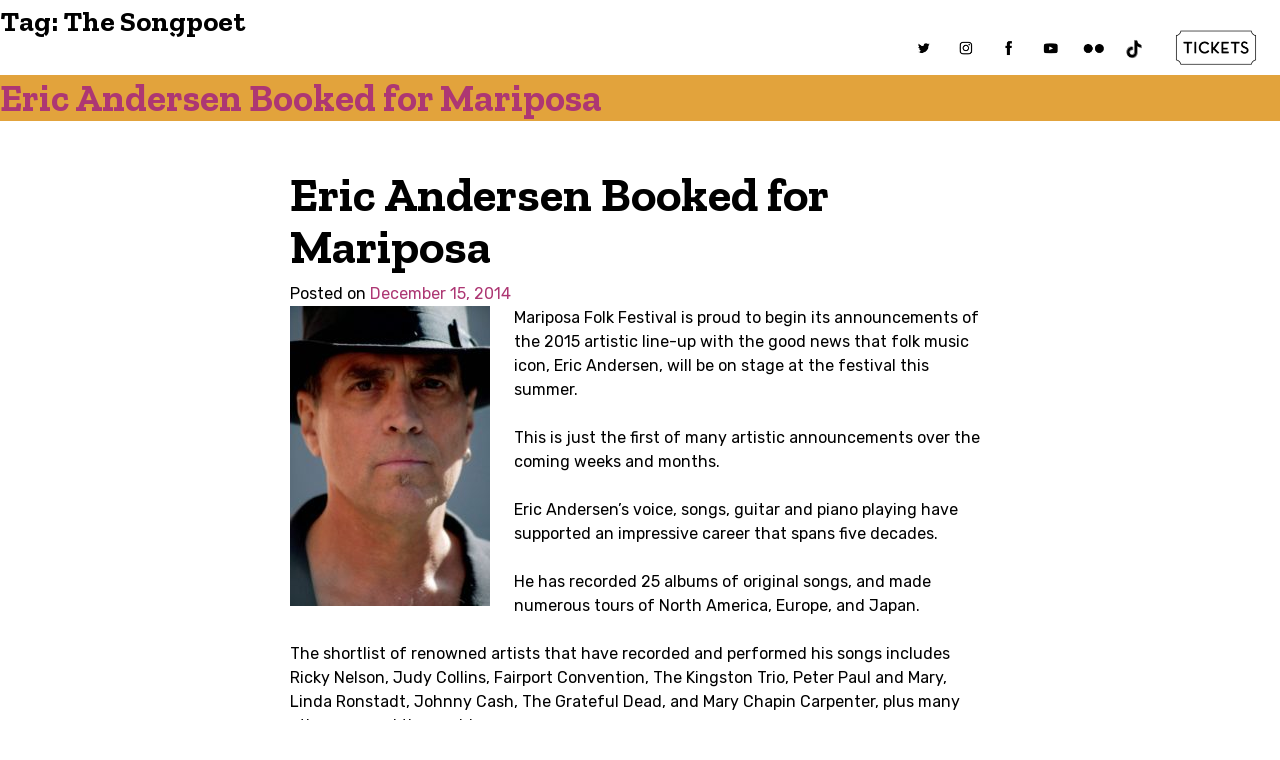

--- FILE ---
content_type: text/html; charset=UTF-8
request_url: https://mariposafolk.com/tag/the-songpoet/
body_size: 15087
content:
<!doctype html>
<html lang="en-US">
<head>
	<meta charset="UTF-8">
	<meta name="viewport" content="width=device-width, initial-scale=1">
	<link rel="profile" href="https://gmpg.org/xfn/11">

	<meta name='robots' content='index, follow, max-image-preview:large, max-snippet:-1, max-video-preview:-1' />
	<style>img:is([sizes="auto" i], [sizes^="auto," i]) { contain-intrinsic-size: 3000px 1500px }</style>
	
	<!-- This site is optimized with the Yoast SEO plugin v26.5 - https://yoast.com/wordpress/plugins/seo/ -->
	<title>The Songpoet Archives | Mariposa Folk Festival</title>
	<link rel="canonical" href="https://mariposafolk.com/tag/the-songpoet/" />
	<meta property="og:locale" content="en_US" />
	<meta property="og:type" content="article" />
	<meta property="og:title" content="The Songpoet Archives | Mariposa Folk Festival" />
	<meta property="og:url" content="https://mariposafolk.com/tag/the-songpoet/" />
	<meta property="og:site_name" content="Mariposa Folk Festival" />
	<meta name="twitter:card" content="summary_large_image" />
	<meta name="twitter:site" content="@mariposafolk" />
	<script type="application/ld+json" class="yoast-schema-graph">{"@context":"https://schema.org","@graph":[{"@type":"CollectionPage","@id":"https://mariposafolk.com/tag/the-songpoet/","url":"https://mariposafolk.com/tag/the-songpoet/","name":"The Songpoet Archives | Mariposa Folk Festival","isPartOf":{"@id":"https://mariposafolk.com/#website"},"breadcrumb":{"@id":"https://mariposafolk.com/tag/the-songpoet/#breadcrumb"},"inLanguage":"en-US"},{"@type":"BreadcrumbList","@id":"https://mariposafolk.com/tag/the-songpoet/#breadcrumb","itemListElement":[{"@type":"ListItem","position":1,"name":"Home","item":"https://mariposafolk.com/"},{"@type":"ListItem","position":2,"name":"The Songpoet"}]},{"@type":"WebSite","@id":"https://mariposafolk.com/#website","url":"https://mariposafolk.com/","name":"Mariposa Folk Festival and Foundation","description":"","publisher":{"@id":"https://mariposafolk.com/#organization"},"potentialAction":[{"@type":"SearchAction","target":{"@type":"EntryPoint","urlTemplate":"https://mariposafolk.com/?s={search_term_string}"},"query-input":{"@type":"PropertyValueSpecification","valueRequired":true,"valueName":"search_term_string"}}],"inLanguage":"en-US"},{"@type":"Organization","@id":"https://mariposafolk.com/#organization","name":"Mariposa Folk Festival and Foundation","url":"https://mariposafolk.com/","logo":{"@type":"ImageObject","inLanguage":"en-US","@id":"https://mariposafolk.com/#/schema/logo/image/","url":"https://mariposafolk.com/wp-content/uploads/2020/04/MIC_logocolor.gif","contentUrl":"https://mariposafolk.com/wp-content/uploads/2020/04/MIC_logocolor.gif","width":600,"height":159,"caption":"Mariposa Folk Festival and Foundation"},"image":{"@id":"https://mariposafolk.com/#/schema/logo/image/"},"sameAs":["https://www.facebook.com/MariposaFolkFestivalOfficial","https://x.com/mariposafolk","https://www.instagram.com/mariposafolk/","https://www.youtube.com/user/MariposaFolk"]}]}</script>
	<!-- / Yoast SEO plugin. -->


<link rel='dns-prefetch' href='//www.googletagmanager.com' />
<link rel='dns-prefetch' href='//fonts.googleapis.com' />
<link rel="alternate" type="application/rss+xml" title="Mariposa Folk Festival &raquo; Feed" href="https://mariposafolk.com/feed/" />
<link rel="alternate" type="application/rss+xml" title="Mariposa Folk Festival &raquo; Comments Feed" href="https://mariposafolk.com/comments/feed/" />
<link rel="alternate" type="application/rss+xml" title="Mariposa Folk Festival &raquo; The Songpoet Tag Feed" href="https://mariposafolk.com/tag/the-songpoet/feed/" />
<script type="text/javascript">
/* <![CDATA[ */
window._wpemojiSettings = {"baseUrl":"https:\/\/s.w.org\/images\/core\/emoji\/16.0.1\/72x72\/","ext":".png","svgUrl":"https:\/\/s.w.org\/images\/core\/emoji\/16.0.1\/svg\/","svgExt":".svg","source":{"concatemoji":"https:\/\/mariposafolk.com\/wp-includes\/js\/wp-emoji-release.min.js?ver=6.8.3"}};
/*! This file is auto-generated */
!function(s,n){var o,i,e;function c(e){try{var t={supportTests:e,timestamp:(new Date).valueOf()};sessionStorage.setItem(o,JSON.stringify(t))}catch(e){}}function p(e,t,n){e.clearRect(0,0,e.canvas.width,e.canvas.height),e.fillText(t,0,0);var t=new Uint32Array(e.getImageData(0,0,e.canvas.width,e.canvas.height).data),a=(e.clearRect(0,0,e.canvas.width,e.canvas.height),e.fillText(n,0,0),new Uint32Array(e.getImageData(0,0,e.canvas.width,e.canvas.height).data));return t.every(function(e,t){return e===a[t]})}function u(e,t){e.clearRect(0,0,e.canvas.width,e.canvas.height),e.fillText(t,0,0);for(var n=e.getImageData(16,16,1,1),a=0;a<n.data.length;a++)if(0!==n.data[a])return!1;return!0}function f(e,t,n,a){switch(t){case"flag":return n(e,"\ud83c\udff3\ufe0f\u200d\u26a7\ufe0f","\ud83c\udff3\ufe0f\u200b\u26a7\ufe0f")?!1:!n(e,"\ud83c\udde8\ud83c\uddf6","\ud83c\udde8\u200b\ud83c\uddf6")&&!n(e,"\ud83c\udff4\udb40\udc67\udb40\udc62\udb40\udc65\udb40\udc6e\udb40\udc67\udb40\udc7f","\ud83c\udff4\u200b\udb40\udc67\u200b\udb40\udc62\u200b\udb40\udc65\u200b\udb40\udc6e\u200b\udb40\udc67\u200b\udb40\udc7f");case"emoji":return!a(e,"\ud83e\udedf")}return!1}function g(e,t,n,a){var r="undefined"!=typeof WorkerGlobalScope&&self instanceof WorkerGlobalScope?new OffscreenCanvas(300,150):s.createElement("canvas"),o=r.getContext("2d",{willReadFrequently:!0}),i=(o.textBaseline="top",o.font="600 32px Arial",{});return e.forEach(function(e){i[e]=t(o,e,n,a)}),i}function t(e){var t=s.createElement("script");t.src=e,t.defer=!0,s.head.appendChild(t)}"undefined"!=typeof Promise&&(o="wpEmojiSettingsSupports",i=["flag","emoji"],n.supports={everything:!0,everythingExceptFlag:!0},e=new Promise(function(e){s.addEventListener("DOMContentLoaded",e,{once:!0})}),new Promise(function(t){var n=function(){try{var e=JSON.parse(sessionStorage.getItem(o));if("object"==typeof e&&"number"==typeof e.timestamp&&(new Date).valueOf()<e.timestamp+604800&&"object"==typeof e.supportTests)return e.supportTests}catch(e){}return null}();if(!n){if("undefined"!=typeof Worker&&"undefined"!=typeof OffscreenCanvas&&"undefined"!=typeof URL&&URL.createObjectURL&&"undefined"!=typeof Blob)try{var e="postMessage("+g.toString()+"("+[JSON.stringify(i),f.toString(),p.toString(),u.toString()].join(",")+"));",a=new Blob([e],{type:"text/javascript"}),r=new Worker(URL.createObjectURL(a),{name:"wpTestEmojiSupports"});return void(r.onmessage=function(e){c(n=e.data),r.terminate(),t(n)})}catch(e){}c(n=g(i,f,p,u))}t(n)}).then(function(e){for(var t in e)n.supports[t]=e[t],n.supports.everything=n.supports.everything&&n.supports[t],"flag"!==t&&(n.supports.everythingExceptFlag=n.supports.everythingExceptFlag&&n.supports[t]);n.supports.everythingExceptFlag=n.supports.everythingExceptFlag&&!n.supports.flag,n.DOMReady=!1,n.readyCallback=function(){n.DOMReady=!0}}).then(function(){return e}).then(function(){var e;n.supports.everything||(n.readyCallback(),(e=n.source||{}).concatemoji?t(e.concatemoji):e.wpemoji&&e.twemoji&&(t(e.twemoji),t(e.wpemoji)))}))}((window,document),window._wpemojiSettings);
/* ]]> */
</script>
<link rel='stylesheet' id='atomic-blocks-fontawesome-css' href='https://mariposafolk.com/wp-content/plugins/atomic-blocks/dist/assets/fontawesome/css/all.min.css?ver=1676984761' type='text/css' media='all' />
<style id='wp-emoji-styles-inline-css' type='text/css'>

	img.wp-smiley, img.emoji {
		display: inline !important;
		border: none !important;
		box-shadow: none !important;
		height: 1em !important;
		width: 1em !important;
		margin: 0 0.07em !important;
		vertical-align: -0.1em !important;
		background: none !important;
		padding: 0 !important;
	}
</style>
<link rel='stylesheet' id='wp-block-library-css' href='https://mariposafolk.com/wp-includes/css/dist/block-library/style.min.css?ver=6.8.3' type='text/css' media='all' />
<style id='classic-theme-styles-inline-css' type='text/css'>
/*! This file is auto-generated */
.wp-block-button__link{color:#fff;background-color:#32373c;border-radius:9999px;box-shadow:none;text-decoration:none;padding:calc(.667em + 2px) calc(1.333em + 2px);font-size:1.125em}.wp-block-file__button{background:#32373c;color:#fff;text-decoration:none}
</style>
<link rel='stylesheet' id='cb-carousel-style-css' href='https://mariposafolk.com/wp-content/plugins/carousel-block/blocks/../build/carousel-legacy/style-index.css?ver=2.0.6' type='text/css' media='all' />
<style id='cb-carousel-v2-style-inline-css' type='text/css'>
.wp-block-cb-carousel-v2{position:relative}.wp-block-cb-carousel-v2[data-cb-pagination=true] .swiper-horizontal{margin-bottom:calc(var(--wp--custom--carousel-block--pagination-bullet-size, 8px)*4)}.wp-block-cb-carousel-v2 .cb-button-next,.wp-block-cb-carousel-v2 .cb-button-prev{color:var(--wp--custom--carousel-block--navigation-color,#000);height:var(--wp--custom--carousel-block--navigation-size,22px);margin-top:calc(0px - var(--wp--custom--carousel-block--navigation-size, 22px)/2);width:calc(var(--wp--custom--carousel-block--navigation-size, 22px)/44*27)}.wp-block-cb-carousel-v2 .cb-button-next:after,.wp-block-cb-carousel-v2 .cb-button-prev:after{font-size:var(--wp--custom--carousel-block--navigation-size,22px)}.wp-block-cb-carousel-v2 .cb-button-next:hover,.wp-block-cb-carousel-v2 .cb-button-prev:hover{color:var(--wp--custom--carousel-block--navigation-hover-color,var(--wp--custom--carousel-block--navigation-color,#000))}.wp-block-cb-carousel-v2 .cb-button-prev,.wp-block-cb-carousel-v2.cb-rtl .cb-button-next{left:calc(var(--wp--custom--carousel-block--navigation-size, 22px)*-1/44*27 - var(--wp--custom--carousel-block--navigation-sides-offset, 10px));right:auto}.wp-block-cb-carousel-v2 .cb-button-next,.wp-block-cb-carousel-v2.cb-rtl .cb-button-prev{left:auto;right:calc(var(--wp--custom--carousel-block--navigation-size, 22px)*-1/44*27 - var(--wp--custom--carousel-block--navigation-sides-offset, 10px))}.wp-block-cb-carousel-v2.cb-rtl .cb-button-next,.wp-block-cb-carousel-v2.cb-rtl .cb-button-prev{transform:scaleX(-1)}.wp-block-cb-carousel-v2 .cb-pagination.swiper-pagination-horizontal{bottom:var(--wp--custom--carousel-block--pagination-bottom,-20px);display:flex;justify-content:center;top:var(--wp--custom--carousel-block--pagination-top,auto)}.wp-block-cb-carousel-v2 .cb-pagination.swiper-pagination-horizontal.swiper-pagination-bullets .cb-pagination-bullet{margin:0 var(--wp--custom--carousel-block--pagination-bullet-horizontal-gap,4px)}.wp-block-cb-carousel-v2 .cb-pagination .cb-pagination-bullet{background:var(--wp--custom--carousel-block--pagination-bullet-color,var(--wp--custom--carousel-block--pagination-bullet-inactive-color,#000));height:var(--wp--custom--carousel-block--pagination-bullet-size,8px);opacity:var(--wp--custom--carousel-block--pagination-bullet-inactive-opacity,var(--wp--custom--carousel-block--pagination-bullet-opacity,.2));width:var(--wp--custom--carousel-block--pagination-bullet-size,8px)}.wp-block-cb-carousel-v2 .cb-pagination .cb-pagination-bullet.swiper-pagination-bullet-active{background:var(--wp--custom--carousel-block--pagination-bullet-active-color,#000);opacity:var(--wp--custom--carousel-block--pagination-bullet-active-opacity,1)}.wp-block-cb-carousel-v2 .cb-pagination .cb-pagination-bullet:not(.swiper-pagination-bullet-active):hover{background:var(--wp--custom--carousel-block--pagination-bullet-hover-color,var(--wp--custom--carousel-block--pagination-bullet-inactive-hover-color,var(--wp--custom--carousel-block--pagination-bullet-active-color,#000)));opacity:var(--wp--custom--carousel-block--pagination-bullet-inactive-hover-opacity,var(--wp--custom--carousel-block--pagination-bullet-inactive-opacity,.2))}.wp-block-cb-carousel-v2.alignfull .cb-button-next,.wp-block-cb-carousel-v2.alignfull .cb-button-prev{color:var(--wp--custom--carousel-block--navigation-alignfull-color,#000)}.wp-block-cb-carousel-v2.alignfull .cb-button-prev,.wp-block-cb-carousel-v2.alignfull.cb-rtl .cb-button-next{left:var(--wp--custom--carousel-block--navigation-sides-offset,10px);right:auto}.wp-block-cb-carousel-v2.alignfull .cb-button-next,.wp-block-cb-carousel-v2.alignfull.cb-rtl .cb-button-prev{left:auto;right:var(--wp--custom--carousel-block--navigation-sides-offset,10px)}.wp-block-cb-carousel-v2 .wp-block-image{margin-bottom:var(--wp--custom--carousel-block--image-margin-bottom,0);margin-top:var(--wp--custom--carousel-block--image-margin-top,0)}.wp-block-cb-carousel-v2 .wp-block-cover{margin-bottom:var(--wp--custom--carousel-block--cover-margin-bottom,0);margin-top:var(--wp--custom--carousel-block--cover-margin-top,0)}.wp-block-cb-carousel-v2 .wp-block-cover.aligncenter,.wp-block-cb-carousel-v2 .wp-block-image.aligncenter{margin-left:auto!important;margin-right:auto!important}

</style>
<link rel='stylesheet' id='atomic-blocks-style-css-css' href='https://mariposafolk.com/wp-content/plugins/atomic-blocks/dist/blocks.style.build.css?ver=1676984760' type='text/css' media='all' />
<style id='global-styles-inline-css' type='text/css'>
:root{--wp--preset--aspect-ratio--square: 1;--wp--preset--aspect-ratio--4-3: 4/3;--wp--preset--aspect-ratio--3-4: 3/4;--wp--preset--aspect-ratio--3-2: 3/2;--wp--preset--aspect-ratio--2-3: 2/3;--wp--preset--aspect-ratio--16-9: 16/9;--wp--preset--aspect-ratio--9-16: 9/16;--wp--preset--color--black: #000000;--wp--preset--color--cyan-bluish-gray: #abb8c3;--wp--preset--color--white: #ffffff;--wp--preset--color--pale-pink: #f78da7;--wp--preset--color--vivid-red: #cf2e2e;--wp--preset--color--luminous-vivid-orange: #ff6900;--wp--preset--color--luminous-vivid-amber: #fcb900;--wp--preset--color--light-green-cyan: #7bdcb5;--wp--preset--color--vivid-green-cyan: #00d084;--wp--preset--color--pale-cyan-blue: #8ed1fc;--wp--preset--color--vivid-cyan-blue: #0693e3;--wp--preset--color--vivid-purple: #9b51e0;--wp--preset--gradient--vivid-cyan-blue-to-vivid-purple: linear-gradient(135deg,rgba(6,147,227,1) 0%,rgb(155,81,224) 100%);--wp--preset--gradient--light-green-cyan-to-vivid-green-cyan: linear-gradient(135deg,rgb(122,220,180) 0%,rgb(0,208,130) 100%);--wp--preset--gradient--luminous-vivid-amber-to-luminous-vivid-orange: linear-gradient(135deg,rgba(252,185,0,1) 0%,rgba(255,105,0,1) 100%);--wp--preset--gradient--luminous-vivid-orange-to-vivid-red: linear-gradient(135deg,rgba(255,105,0,1) 0%,rgb(207,46,46) 100%);--wp--preset--gradient--very-light-gray-to-cyan-bluish-gray: linear-gradient(135deg,rgb(238,238,238) 0%,rgb(169,184,195) 100%);--wp--preset--gradient--cool-to-warm-spectrum: linear-gradient(135deg,rgb(74,234,220) 0%,rgb(151,120,209) 20%,rgb(207,42,186) 40%,rgb(238,44,130) 60%,rgb(251,105,98) 80%,rgb(254,248,76) 100%);--wp--preset--gradient--blush-light-purple: linear-gradient(135deg,rgb(255,206,236) 0%,rgb(152,150,240) 100%);--wp--preset--gradient--blush-bordeaux: linear-gradient(135deg,rgb(254,205,165) 0%,rgb(254,45,45) 50%,rgb(107,0,62) 100%);--wp--preset--gradient--luminous-dusk: linear-gradient(135deg,rgb(255,203,112) 0%,rgb(199,81,192) 50%,rgb(65,88,208) 100%);--wp--preset--gradient--pale-ocean: linear-gradient(135deg,rgb(255,245,203) 0%,rgb(182,227,212) 50%,rgb(51,167,181) 100%);--wp--preset--gradient--electric-grass: linear-gradient(135deg,rgb(202,248,128) 0%,rgb(113,206,126) 100%);--wp--preset--gradient--midnight: linear-gradient(135deg,rgb(2,3,129) 0%,rgb(40,116,252) 100%);--wp--preset--font-size--small: 13px;--wp--preset--font-size--medium: 20px;--wp--preset--font-size--large: 36px;--wp--preset--font-size--x-large: 42px;--wp--preset--spacing--20: 0.44rem;--wp--preset--spacing--30: 0.67rem;--wp--preset--spacing--40: 1rem;--wp--preset--spacing--50: 1.5rem;--wp--preset--spacing--60: 2.25rem;--wp--preset--spacing--70: 3.38rem;--wp--preset--spacing--80: 5.06rem;--wp--preset--shadow--natural: 6px 6px 9px rgba(0, 0, 0, 0.2);--wp--preset--shadow--deep: 12px 12px 50px rgba(0, 0, 0, 0.4);--wp--preset--shadow--sharp: 6px 6px 0px rgba(0, 0, 0, 0.2);--wp--preset--shadow--outlined: 6px 6px 0px -3px rgba(255, 255, 255, 1), 6px 6px rgba(0, 0, 0, 1);--wp--preset--shadow--crisp: 6px 6px 0px rgba(0, 0, 0, 1);}:where(.is-layout-flex){gap: 0.5em;}:where(.is-layout-grid){gap: 0.5em;}body .is-layout-flex{display: flex;}.is-layout-flex{flex-wrap: wrap;align-items: center;}.is-layout-flex > :is(*, div){margin: 0;}body .is-layout-grid{display: grid;}.is-layout-grid > :is(*, div){margin: 0;}:where(.wp-block-columns.is-layout-flex){gap: 2em;}:where(.wp-block-columns.is-layout-grid){gap: 2em;}:where(.wp-block-post-template.is-layout-flex){gap: 1.25em;}:where(.wp-block-post-template.is-layout-grid){gap: 1.25em;}.has-black-color{color: var(--wp--preset--color--black) !important;}.has-cyan-bluish-gray-color{color: var(--wp--preset--color--cyan-bluish-gray) !important;}.has-white-color{color: var(--wp--preset--color--white) !important;}.has-pale-pink-color{color: var(--wp--preset--color--pale-pink) !important;}.has-vivid-red-color{color: var(--wp--preset--color--vivid-red) !important;}.has-luminous-vivid-orange-color{color: var(--wp--preset--color--luminous-vivid-orange) !important;}.has-luminous-vivid-amber-color{color: var(--wp--preset--color--luminous-vivid-amber) !important;}.has-light-green-cyan-color{color: var(--wp--preset--color--light-green-cyan) !important;}.has-vivid-green-cyan-color{color: var(--wp--preset--color--vivid-green-cyan) !important;}.has-pale-cyan-blue-color{color: var(--wp--preset--color--pale-cyan-blue) !important;}.has-vivid-cyan-blue-color{color: var(--wp--preset--color--vivid-cyan-blue) !important;}.has-vivid-purple-color{color: var(--wp--preset--color--vivid-purple) !important;}.has-black-background-color{background-color: var(--wp--preset--color--black) !important;}.has-cyan-bluish-gray-background-color{background-color: var(--wp--preset--color--cyan-bluish-gray) !important;}.has-white-background-color{background-color: var(--wp--preset--color--white) !important;}.has-pale-pink-background-color{background-color: var(--wp--preset--color--pale-pink) !important;}.has-vivid-red-background-color{background-color: var(--wp--preset--color--vivid-red) !important;}.has-luminous-vivid-orange-background-color{background-color: var(--wp--preset--color--luminous-vivid-orange) !important;}.has-luminous-vivid-amber-background-color{background-color: var(--wp--preset--color--luminous-vivid-amber) !important;}.has-light-green-cyan-background-color{background-color: var(--wp--preset--color--light-green-cyan) !important;}.has-vivid-green-cyan-background-color{background-color: var(--wp--preset--color--vivid-green-cyan) !important;}.has-pale-cyan-blue-background-color{background-color: var(--wp--preset--color--pale-cyan-blue) !important;}.has-vivid-cyan-blue-background-color{background-color: var(--wp--preset--color--vivid-cyan-blue) !important;}.has-vivid-purple-background-color{background-color: var(--wp--preset--color--vivid-purple) !important;}.has-black-border-color{border-color: var(--wp--preset--color--black) !important;}.has-cyan-bluish-gray-border-color{border-color: var(--wp--preset--color--cyan-bluish-gray) !important;}.has-white-border-color{border-color: var(--wp--preset--color--white) !important;}.has-pale-pink-border-color{border-color: var(--wp--preset--color--pale-pink) !important;}.has-vivid-red-border-color{border-color: var(--wp--preset--color--vivid-red) !important;}.has-luminous-vivid-orange-border-color{border-color: var(--wp--preset--color--luminous-vivid-orange) !important;}.has-luminous-vivid-amber-border-color{border-color: var(--wp--preset--color--luminous-vivid-amber) !important;}.has-light-green-cyan-border-color{border-color: var(--wp--preset--color--light-green-cyan) !important;}.has-vivid-green-cyan-border-color{border-color: var(--wp--preset--color--vivid-green-cyan) !important;}.has-pale-cyan-blue-border-color{border-color: var(--wp--preset--color--pale-cyan-blue) !important;}.has-vivid-cyan-blue-border-color{border-color: var(--wp--preset--color--vivid-cyan-blue) !important;}.has-vivid-purple-border-color{border-color: var(--wp--preset--color--vivid-purple) !important;}.has-vivid-cyan-blue-to-vivid-purple-gradient-background{background: var(--wp--preset--gradient--vivid-cyan-blue-to-vivid-purple) !important;}.has-light-green-cyan-to-vivid-green-cyan-gradient-background{background: var(--wp--preset--gradient--light-green-cyan-to-vivid-green-cyan) !important;}.has-luminous-vivid-amber-to-luminous-vivid-orange-gradient-background{background: var(--wp--preset--gradient--luminous-vivid-amber-to-luminous-vivid-orange) !important;}.has-luminous-vivid-orange-to-vivid-red-gradient-background{background: var(--wp--preset--gradient--luminous-vivid-orange-to-vivid-red) !important;}.has-very-light-gray-to-cyan-bluish-gray-gradient-background{background: var(--wp--preset--gradient--very-light-gray-to-cyan-bluish-gray) !important;}.has-cool-to-warm-spectrum-gradient-background{background: var(--wp--preset--gradient--cool-to-warm-spectrum) !important;}.has-blush-light-purple-gradient-background{background: var(--wp--preset--gradient--blush-light-purple) !important;}.has-blush-bordeaux-gradient-background{background: var(--wp--preset--gradient--blush-bordeaux) !important;}.has-luminous-dusk-gradient-background{background: var(--wp--preset--gradient--luminous-dusk) !important;}.has-pale-ocean-gradient-background{background: var(--wp--preset--gradient--pale-ocean) !important;}.has-electric-grass-gradient-background{background: var(--wp--preset--gradient--electric-grass) !important;}.has-midnight-gradient-background{background: var(--wp--preset--gradient--midnight) !important;}.has-small-font-size{font-size: var(--wp--preset--font-size--small) !important;}.has-medium-font-size{font-size: var(--wp--preset--font-size--medium) !important;}.has-large-font-size{font-size: var(--wp--preset--font-size--large) !important;}.has-x-large-font-size{font-size: var(--wp--preset--font-size--x-large) !important;}
:where(.wp-block-post-template.is-layout-flex){gap: 1.25em;}:where(.wp-block-post-template.is-layout-grid){gap: 1.25em;}
:where(.wp-block-columns.is-layout-flex){gap: 2em;}:where(.wp-block-columns.is-layout-grid){gap: 2em;}
:root :where(.wp-block-pullquote){font-size: 1.5em;line-height: 1.6;}
</style>
<link rel='stylesheet' id='mariposafolk-fonts-css' href='https://fonts.googleapis.com/css?family=Rubik%3A400%2C500%2C700%7CZilla+Slab%3A400%2C700&#038;display=swap&#038;ver=1.0.0' type='text/css' media='' />
<link rel='stylesheet' id='mariposafolk-owlc-css' href='https://mariposafolk.com/wp-content/themes/mariposafolk/js/OwlCarousel2-2.3.4/dist/assets/owl.carousel.min.css?ver=1.0.0' type='text/css' media='' />
<link rel='stylesheet' id='mariposafolk-owlc_theme-css' href='https://mariposafolk.com/wp-content/themes/mariposafolk/js/OwlCarousel2-2.3.4/dist/assets/owl.theme.default.min.css?ver=1.0.0' type='text/css' media='' />
<link rel='stylesheet' id='mariposafolk-style-css' href='https://mariposafolk.com/wp-content/themes/mariposafolk/style.css?ver=1.0.33' type='text/css' media='' />
<!--n2css--><!--n2js--><script type="text/javascript" src="https://mariposafolk.com/wp-includes/js/jquery/jquery.min.js?ver=3.7.1" id="jquery-core-js"></script>
<script type="text/javascript" src="https://mariposafolk.com/wp-includes/js/jquery/jquery-migrate.min.js?ver=3.4.1" id="jquery-migrate-js"></script>

<!-- Google tag (gtag.js) snippet added by Site Kit -->
<!-- Google Analytics snippet added by Site Kit -->
<script type="text/javascript" src="https://www.googletagmanager.com/gtag/js?id=G-FMH5R5SGSG" id="google_gtagjs-js" async></script>
<script type="text/javascript" id="google_gtagjs-js-after">
/* <![CDATA[ */
window.dataLayer = window.dataLayer || [];function gtag(){dataLayer.push(arguments);}
gtag("set","linker",{"domains":["mariposafolk.com"]});
gtag("js", new Date());
gtag("set", "developer_id.dZTNiMT", true);
gtag("config", "G-FMH5R5SGSG");
/* ]]> */
</script>
<link rel="https://api.w.org/" href="https://mariposafolk.com/wp-json/" /><link rel="alternate" title="JSON" type="application/json" href="https://mariposafolk.com/wp-json/wp/v2/tags/539" /><link rel="EditURI" type="application/rsd+xml" title="RSD" href="https://mariposafolk.com/xmlrpc.php?rsd" />
<meta name="generator" content="Site Kit by Google 1.167.0" />		<style type="text/css">
					.site-title,
			.site-description {
				position: absolute;
				clip: rect(1px, 1px, 1px, 1px);
			}
				</style>
				<style type="text/css" id="wp-custom-css">
			.pb-2{
	margin-bottom:3em;
}		</style>
			<!-- Global site tag (gtag.js) - Google Analytics -->
	<script async src="https://www.googletagmanager.com/gtag/js?id=UA-38235642-1"></script>
	<script>
	  window.dataLayer = window.dataLayer || [];
	  function gtag(){dataLayer.push(arguments);}
	  gtag('js', new Date());

	  gtag('config', 'UA-38235642-1');
	</script>
</head>

<body class="archive tag tag-the-songpoet tag-539 wp-custom-logo wp-embed-responsive wp-theme-mariposafolk hfeed">
<div id="page" class="site">
	<a class="skip-link screen-reader-text" href="#content">Skip to content</a>

	<header id="masthead" class="site-header flex-columns">
		<div class="site-branding">
			<div class="mff-logo"><a href="/"><?xml version="1.0" encoding="utf-8"?>
<!-- Generator: Adobe Illustrator 24.0.2, SVG Export Plug-In . SVG Version: 6.00 Build 0)  -->
<svg version="1.1" id="Layer_1" xmlns="http://www.w3.org/2000/svg" xmlns:xlink="http://www.w3.org/1999/xlink" x="0px" y="0px"
	 width="143.7px" height="35.2px" viewBox="0 0 143.7 35.2" style="enable-background:new 0 0 143.7 35.2;" xml:space="preserve">
<style type="text/css">

	.st1{fill:#DE3A00;}
	.st2{fill:#006C95;}
</style>
<g>
	<g>
		<path class="st0" d="M37.9,29.7h-2.5c0,0-0.1,0-0.1,0.1v2c0,0,0,0.1,0.1,0.1h2c0.2,0,0.3,0.1,0.3,0.3v0.4c0,0.2-0.1,0.3-0.3,0.3
			h-2c0,0-0.1,0-0.1,0.1v1.7c0,0.2-0.1,0.3-0.3,0.3h-0.4c-0.2,0-0.3-0.1-0.3-0.3V29c0-0.2,0.1-0.3,0.3-0.3h3.3
			c0.2,0,0.3,0.1,0.3,0.3v0.4C38.2,29.5,38.1,29.7,37.9,29.7z"/>
		<path class="st0" d="M46.2,31.8c0,1.8-1.4,3.2-3.2,3.2s-3.2-1.4-3.2-3.2c0-1.8,1.4-3.2,3.2-3.2S46.2,30,46.2,31.8z M45.2,31.8
			c0-1.2-1-2.2-2.2-2.2s-2.2,1-2.2,2.2c0,1.2,1,2.2,2.2,2.2S45.2,33,45.2,31.8z"/>
		<path class="st0" d="M49.2,33.9h2.3c0.2,0,0.3,0.1,0.3,0.3v0.4c0,0.2-0.1,0.3-0.3,0.3h-3.1c-0.2,0-0.3-0.1-0.3-0.3V29
			c0-0.2,0.1-0.3,0.3-0.3h0.4c0.2,0,0.3,0.1,0.3,0.3v4.7C49,33.8,49.1,33.9,49.2,33.9z"/>
		<path class="st0" d="M55.5,32.4l2,2c0.2,0.2,0.1,0.5-0.2,0.5h-0.6c-0.1,0-0.1,0-0.2-0.1l-1.7-1.7l-0.1-0.1c-0.1-0.1-0.3,0-0.3,0.1
			v1.5c0,0.2-0.1,0.3-0.3,0.3h-0.4c-0.2,0-0.3-0.1-0.3-0.3V29c0-0.2,0.1-0.3,0.3-0.3h0.4c0.2,0,0.3,0.1,0.3,0.3v2.5
			c0,0.2,0.2,0.2,0.3,0.1l2-2.8c0.1-0.1,0.1-0.1,0.2-0.1h0.5c0.2,0,0.4,0.3,0.2,0.5l-2.2,3C55.4,32.2,55.4,32.3,55.5,32.4z"/>
		<path class="st0" d="M68.2,29.7h-2.5c0,0-0.1,0-0.1,0.1v2c0,0,0,0.1,0.1,0.1h2c0.2,0,0.3,0.1,0.3,0.3v0.4c0,0.2-0.1,0.3-0.3,0.3
			h-2c0,0-0.1,0-0.1,0.1v1.7c0,0.2-0.1,0.3-0.3,0.3h-0.4c-0.2,0-0.3-0.1-0.3-0.3V29c0-0.2,0.1-0.3,0.3-0.3h3.3
			c0.2,0,0.3,0.1,0.3,0.3v0.4C68.5,29.5,68.4,29.7,68.2,29.7z"/>
		<path class="st0" d="M74.7,29.7h-2.6c0,0,0,0,0,0v2.1c0,0,0,0,0,0h2c0.2,0,0.3,0.1,0.3,0.3v0.4c0,0.2-0.1,0.3-0.3,0.3h-2
			c0,0,0,0,0,0v1c0,0,0,0,0,0h2.6c0.2,0,0.3,0.1,0.3,0.3v0.4c0,0.2-0.1,0.3-0.3,0.3h-3.3c-0.2,0-0.3-0.1-0.3-0.3V29
			c0-0.2,0.1-0.3,0.3-0.3h3.3c0.2,0,0.3,0.1,0.3,0.3v0.4C75,29.5,74.9,29.7,74.7,29.7z"/>
		<path class="st0" d="M81.4,33.4c-0.1,1.4-1.6,1.6-2.1,1.6c-0.4,0-1.3,0-2.1-1c-0.1-0.1-0.1-0.3,0.1-0.4l0.2-0.2
			c0.1-0.1,0.3-0.1,0.4,0c0.6,0.7,1.1,0.7,1.4,0.7c0.2,0,1,0,1.1-0.9c0-0.6-0.2-0.7-1.1-1.1c-0.3-0.1-0.6-0.2-0.8-0.4
			c-1.3-0.8-1.1-1.7-1-2.1c0.2-0.7,0.8-1.2,1.5-1.2c0.7,0,1.2,0.2,1.8,0.7c0.1,0.1,0.1,0.3,0,0.4l-0.2,0.2c-0.1,0.1-0.3,0.1-0.4,0
			c-0.4-0.4-0.7-0.4-1.1-0.4c-0.2,0-0.6,0.3-0.7,0.6c-0.1,0.4,0.3,0.8,0.6,1c0.2,0.1,0.5,0.2,0.7,0.3C80.5,31.6,81.5,32.1,81.4,33.4
			z"/>
		<path class="st0" d="M88.1,29.3c0,0.2-0.1,0.3-0.3,0.3h-1.5c-0.1,0-0.1,0-0.1,0.1v4.8c0,0.2-0.1,0.3-0.3,0.3h-0.4
			c-0.2,0-0.3-0.1-0.3-0.3v-4.8c0-0.1,0-0.1-0.1-0.1h-1.5c-0.2,0-0.3-0.1-0.3-0.3V29c0-0.2,0.1-0.3,0.3-0.3h4.1
			c0.2,0,0.3,0.1,0.3,0.3V29.3z"/>
		<path class="st0" d="M90.9,34.8h-0.4c-0.2,0-0.3-0.1-0.3-0.3V29c0-0.2,0.1-0.3,0.3-0.3h0.4c0.2,0,0.3,0.1,0.3,0.3v5.6
			C91.2,34.7,91,34.8,90.9,34.8z"/>
		<path class="st0" d="M98.5,28.7c0.2,0,0.4,0.2,0.3,0.4l-2.7,6c0,0-0.1,0-0.1,0l-2.7-6c-0.1-0.2,0.1-0.4,0.3-0.4h0.4
			c0.1,0,0.2,0.1,0.3,0.2l0.3,0.8l0.4,0.9l1,2.2c0,0.1,0.1,0.1,0.2,0l1-2.2l0.4-0.9l0.3-0.8c0-0.1,0.2-0.2,0.3-0.2H98.5z"/>
		<path class="st0" d="M104.3,34.7l-0.3-0.7c0,0-0.1-0.1-0.1-0.1H101c0,0-0.1,0-0.1,0.1l-0.3,0.7c0,0.1-0.2,0.2-0.3,0.2H100
			c-0.2,0-0.4-0.2-0.3-0.4l2.7-5.9c0-0.1,0.1-0.1,0.2,0l2.7,5.9c0.1,0.2-0.1,0.4-0.3,0.4h-0.4C104.4,34.8,104.3,34.8,104.3,34.7z
			 M101.5,33h1.9c0.1,0,0.1-0.1,0.1-0.1l-1-2.2c0-0.1-0.2-0.1-0.2,0l-1,2.2C101.4,32.9,101.4,33,101.5,33z"/>
		<path class="st0" d="M108.5,33.9h2.3c0.2,0,0.3,0.1,0.3,0.3v0.4c0,0.2-0.1,0.3-0.3,0.3h-3.1c-0.2,0-0.3-0.1-0.3-0.3V29
			c0-0.2,0.1-0.3,0.3-0.3h0.4c0.2,0,0.3,0.1,0.3,0.3v4.7C108.3,33.8,108.4,33.9,108.5,33.9z"/>
	</g>
	<path class="st0" d="M4.2,11.7L3.1,22.4c-0.1,0.5-0.5,0.8-0.9,0.8H0.9c-0.6,0-1-0.5-0.9-1.1L2.2,2.5c0-0.2,0.3-0.2,0.4-0.1
		l7.7,12.2c0.1,0.1,0.2,0.1,0.3,0l8-12.2C18.7,2.3,19,2.3,19,2.5l1.9,19.7c0.1,0.6-0.4,1-0.9,1h-1.3c-0.5,0-0.9-0.4-0.9-0.9
		l-1.1-10.8c0-0.3-0.4-0.4-0.6-0.1l-5.5,8.5c-0.1,0.1-0.2,0.1-0.3,0l-5.5-8.5C4.7,11.3,4.3,11.4,4.2,11.7z"/>
	<path class="st0" d="M38.2,22.7l-1-2.4c0-0.1-0.2-0.2-0.3-0.2h-9.6c-0.1,0-0.2,0.1-0.3,0.2l-1,2.4c-0.2,0.4-0.5,0.6-0.9,0.6h-1.3
		c-0.7,0-1.2-0.7-0.9-1.4l9-19.8c0.1-0.2,0.5-0.2,0.6,0l9,19.8c0.3,0.7-0.2,1.4-0.9,1.4h-1.3C38.8,23.3,38.4,23,38.2,22.7z M28.9,17
		h6.5c0.2,0,0.4-0.2,0.3-0.4l-3.2-7.4c-0.1-0.3-0.5-0.3-0.7,0l-3.2,7.4C28.5,16.8,28.7,17,28.9,17z"/>
	<path class="st0" d="M56.6,21.8c0.4,0.6,0,1.5-0.8,1.5h-1.7c-0.3,0-0.6-0.1-0.8-0.4l-3-4.3c-0.1-0.1-0.2-0.1-0.3-0.1
		c-0.2,0-0.4,0-0.6,0H47c-0.2,0-0.3,0.1-0.3,0.3v3.5c0,0.5-0.4,1-1,1h-1.3c-0.5,0-1-0.4-1-1V3.7c0-0.5,0.4-1,1-1h5.4
		c4.2,0,7.5,3.4,7.5,7.5v0.4c0,2.8-1.4,5.2-3.6,6.6c-0.1,0.1-0.2,0.3-0.1,0.4L56.6,21.8z M46.7,5.8v9.5c0,0.2,0.1,0.3,0.3,0.3h2.3
		c2.7,0,4.8-2.2,4.8-4.8v-0.7c0-2.6-2.1-4.6-4.6-4.6H47C46.8,5.5,46.7,5.7,46.7,5.8z"/>
	<path class="st0" d="M63.2,23.3h-1.3c-0.5,0-0.9-0.4-0.9-0.9V3.7c0-0.5,0.4-0.9,0.9-0.9h1.3c0.5,0,0.9,0.4,0.9,0.9v18.7
		C64.2,22.8,63.7,23.3,63.2,23.3z"/>
	<path class="st0" d="M82.2,10.2v0.4c0,4.3-3.5,7.9-7.9,7.9h-2.5c-0.2,0-0.3,0.1-0.3,0.3v3.5c0,0.5-0.4,1-1,1h-1.3c-0.5,0-1-0.4-1-1
		V3.7c0-0.5,0.4-1,1-1h5.4C78.9,2.7,82.2,6.1,82.2,10.2z M79,10.8v-0.7c0-2.6-2.1-4.6-4.6-4.6h-2.5c-0.2,0-0.3,0.1-0.3,0.3v9.5
		c0,0.2,0.1,0.3,0.3,0.3h2.3C76.8,15.7,79,13.5,79,10.8L79,10.8z"/>
	<path class="st0" d="M124.6,18.3c-0.5,4.7-5.5,5.5-6.9,5.5c-1.3,0-4.3,0-6.9-3.5c-0.3-0.4-0.2-1.1,0.2-1.4l0.8-0.6
		c0.4-0.3,1-0.2,1.3,0.2c2,2.3,3.8,2.3,4.6,2.3c0.6,0,3.5-0.1,3.7-2.9c0.2-1.9-0.8-2.4-3.6-3.6c-0.9-0.4-1.9-0.8-2.8-1.3
		c-4.3-2.5-3.7-5.7-3.3-6.9c0.7-2.4,2.8-4.1,5.1-4.1c2.3,0,4.1,0.6,5.9,2.2c0.4,0.4,0.4,1.1-0.1,1.5l-0.8,0.6
		c-0.4,0.3-0.9,0.3-1.2-0.1c-1.4-1.3-2.3-1.4-3.8-1.3c-0.8,0-2,0.8-2.3,1.9c-0.4,1.4,1,2.6,2.2,3.3c0.7,0.4,1.5,0.8,2.4,1.1
		C121.5,12.5,125,14,124.6,18.3z"/>
	<path class="st0" d="M140.4,22.7l-1-2.4c0-0.1-0.2-0.2-0.3-0.2h-9.6c-0.1,0-0.2,0.1-0.3,0.2l-1,2.4c-0.2,0.4-0.5,0.6-0.9,0.6h-1.3
		c-0.7,0-1.2-0.7-0.9-1.4l9-19.8c0.1-0.2,0.5-0.2,0.6,0l9,19.8c0.3,0.7-0.2,1.4-0.9,1.4h-1.3C141,23.3,140.6,23,140.4,22.7z
		 M131.1,17h6.5c0.2,0,0.4-0.2,0.3-0.4l-3.2-7.4c-0.1-0.3-0.5-0.3-0.7,0l-3.2,7.4C130.7,16.8,130.9,17,131.1,17z"/>
	<g>
		<g>
			<g>
				<path class="st0" d="M97.4,0c0.2,0,0.4,0,0.7,0.1c1.2,0.3,2.3,0.7,3.3,1.4c0.4,0.3,0.7,0.6,0.9,1.1c0.2,0.8-0.2,1.8-0.9,2.2
					c-0.3,0.2-0.7,0.4-1,0.7c-0.1,0.1-0.2,0.3-0.3,0.4c-0.2,0.3-0.2,0.5,0,0.7c0.2,0.3,0.5,0.4,0.8,0.2c0.2-0.1,0.3-0.2,0.5-0.3
					c0.6-0.5,1.2-0.9,2-1c0.4-0.1,0.8-0.3,1.2-0.6c0.3-0.3,0.4-0.7,0.3-1.1c-0.2-0.5-0.4-1-0.7-1.5c-0.1-0.1-0.2-0.3-0.2-0.6
					c0.1,0,0.2,0,0.2,0.1c0.8,0.6,1.5,1.2,2.1,2c0.5,0.7,0.6,1.4,0.4,2.2c-0.1,0.6-0.5,0.9-1,1.1c-0.6,0.3-1.2,0.5-1.7,0.8
					c-0.2,0.1-0.5,0.3-0.7,0.5c-0.1,0.1-0.2,0.3-0.2,0.5c0.1,0.3,0.2,0.5,0.6,0.5c0.2,0,0.5,0,0.7,0c0.7-0.1,1.3,0.2,2,0.4
					c0.3,0.1,0.5,0.3,0.8,0.5c0.3,0.2,0.6,0.3,0.9,0.1c0.3-0.2,0.5-0.4,0.5-0.8c0.1-0.9,0-1.8-0.2-2.6c0-0.2,0-0.4-0.1-0.5
					c0-0.1,0-0.1,0.1-0.2c0.1,0,0.1,0.1,0.2,0.1c0.1,0.3,0.3,0.6,0.4,0.9c0.4,1.1,0.6,2.3,0.5,3.5c0,0.3-0.1,0.6-0.2,0.9
					c-0.3,0.7-1.1,1.1-1.9,1c-0.1,0-0.2-0.1-0.3-0.1c-0.5-0.3-1-0.5-1.6-0.7c-0.4-0.1-0.7-0.1-1.1,0.2c-0.3,0.2-0.5,0.4-0.8,0.6
					c-0.2,0.2-0.2,0.2,0.1,0.3c0.3,0.1,0.5,0.2,0.8,0.4c0.7,0.3,1.2,0.8,1.4,1.5c0.2,0.5,0.4,0.9,0.8,1.2c0.4,0.3,0.7,0.3,1.1,0.1
					c0.8-0.5,1.4-1.1,1.7-2.1c0.1-0.5,0.3-0.9,0.4-1.3c0-0.1,0.1-0.2,0.1-0.3c0,0,0.1,0,0.1,0c0,0.2,0,0.5-0.1,0.7
					c-0.1,0.8-0.3,1.5-0.6,2.3c-0.2,0.4-0.5,0.8-0.8,1.1c-0.5,0.6-1,1.1-1.7,1.5c-0.5,0.4-1.1,0.5-1.8,0.4c-0.5-0.1-0.9-0.4-1.2-0.9
					c-0.1-0.3-0.3-0.5-0.4-0.8c-0.1-0.1-0.2-0.3-0.4-0.2c-0.2,0-0.3,0.2-0.3,0.4c-0.1,0.5-0.1,0.9-0.1,1.4c0,0.5,0,1,0.1,1.5
					c0.1,0.9,1.2,1.7,2.1,1.4c0.9-0.2,1.7-0.6,2.3-1.2c0.2-0.2,0.4-0.4,0.6-0.6c0.1-0.1,0.2-0.2,0.3-0.2c0,0,0,0,0.1,0
					c-0.1,0.1-0.1,0.2-0.2,0.3c-0.4,0.5-0.8,0.9-1.3,1.3c-1,1-2.3,1.5-3.7,1.8c-0.5,0.1-1,0.1-1.5-0.1c-0.8-0.3-1.1-1-0.9-1.8
					c0.1-0.4,0.1-0.7-0.2-1.1c-0.3-0.3-0.6-0.3-0.9,0c0,0-0.1,0.1-0.1,0.1c-0.1,0.1-0.1,0.2-0.1,0.3c-0.1,0.4-0.3,0.6-0.6,0.8
					c-0.2,0.2-0.5,0.3-0.7,0.5c-0.5,0.3-0.8,1.3-0.5,1.8c0.1,0.2,0.3,0.3,0.4,0.5c0.5,0.3,1,0.5,1.6,0.5c0.8,0.1,1.5-0.1,2.3-0.1
					c0.3,0,0.7-0.1,1-0.1c0,0,0,0,0,0c-0.1,0-0.2,0.1-0.2,0.1c-1.2,0.3-2.4,0.7-3.6,1c-1.2,0.3-2.3-0.1-3.2-0.9
					c-0.3-0.2-0.5-0.5-0.8-0.8c-0.3-0.5-0.3-1,0.1-1.5c0.3-0.4,0.6-0.8,0.8-1.2c0.1-0.1,0.1-0.2,0.1-0.3c0.1-0.3,0-0.5-0.3-0.5
					c-0.3,0-0.6,0-1,0c-0.4,0-0.8,0.2-1.1,0.4c-0.4,0.3-0.9,0.6-1.4,0.8c-0.7,0.4-0.7,1-0.6,1.6c0.1,0.5,0.4,0.8,0.8,1
					c0.6,0.4,1.2,0.7,1.7,1.1c0.1,0.1,0.2,0.2,0.3,0.3c0,0,0.1,0.1,0.1,0.2c-0.1,0-0.2,0-0.3-0.1c-1.8-0.6-3.3-1.5-4.6-2.9
					c-0.1-0.1-0.2-0.2-0.3-0.3c-0.5-0.6-0.3-1.2,0.1-1.8c0.3-0.4,0.7-0.6,1.1-0.7c0.3-0.1,0.5-0.2,0.6-0.5c0.1-0.3,0.2-0.6,0.1-1
					c0-0.2-0.1-0.3-0.3-0.3c-0.3,0-0.6,0-1,0c-0.4,0-0.7,0-1-0.1c-0.2,0-0.3-0.1-0.5-0.1c-0.5,0-0.8,0.2-1.1,0.6
					c-0.4,0.5-0.4,1.1-0.1,1.7c0.2,0.5,0.4,0.9,0.6,1.4c0,0.1,0.1,0.2,0.1,0.4c0,0,0,0-0.1,0c-0.1-0.1-0.2-0.1-0.3-0.2
					c-0.5-0.5-0.8-1.1-1.2-1.7c-0.3-0.5-0.5-1-0.6-1.6C86,17.7,86,17,86.2,16.3c0-0.1,0.1-0.2,0.2-0.3c0.2-0.3,0.4-0.4,0.7-0.4
					c0.4,0,0.9,0.1,1.3,0.1c0.2,0,0.4,0,0.5,0c0.4-0.1,0.5-0.3,0.4-0.6c-0.1-0.3-0.3-0.6-0.5-0.9c-0.7-0.7-1.5-1.1-2.5-1.2
					c-0.5-0.1-0.8,0.1-0.9,0.6c-0.1,0.5-0.2,1-0.2,1.6c0,0.6,0,1.1,0,1.7c0,0.1,0,0.1-0.1,0.2C85.1,17,85,17,85,16.9
					c-0.1-0.3-0.2-0.7-0.2-1.1c-0.2-0.8-0.2-1.6-0.2-2.4c0.1-1,0.3-1.9,1-2.7c0.7-0.8,1.5-1,2.4-0.5c0.3,0.1,0.5,0.3,0.8,0.5
					c0.6,0.4,1.5,0.1,1.8-0.5c0.1-0.3,0.1-0.4-0.2-0.5c-0.2-0.1-0.4-0.1-0.7-0.2c-0.2-0.1-0.3-0.3-0.4-0.5c-0.1-0.5-0.1-0.9-0.2-1.4
					C89,7.3,88.8,7,88.4,7c-0.2,0-0.5-0.1-0.8-0.1c-0.4,0-0.6,0.2-0.9,0.5c-0.6,0.7-1.1,1.3-1.7,2c-0.1,0.1-0.2,0.2-0.3,0.2
					c0,0,0,0-0.1,0c0-0.1,0.1-0.2,0.1-0.4c0.4-1.1,1-2.1,1.6-3c0.3-0.5,0.7-1,1.1-1.4c0.5-0.5,1.1-0.8,1.9-0.7
					c0.6,0,1.1,0.2,1.5,0.7c0.2,0.3,0.3,0.7,0.3,1c0,0.8,0.4,1.4,1.1,1.8c0.1,0.1,0.3,0.1,0.4,0.2c0.2,0.1,0.3,0,0.3-0.2
					c0-0.2,0.1-0.5,0-0.7c-0.2-0.9,0.1-1.7,0.7-2.4c0.4-0.5,0.7-1,0.9-1.6c0-0.2,0.1-0.3,0.1-0.5c0-0.4-0.2-0.6-0.6-0.7
					c-0.6-0.2-1.1-0.2-1.7-0.1c-0.7,0.1-1.4,0.4-2.1,0.7c-0.1,0-0.2,0-0.2,0c0-0.1,0-0.2,0.1-0.2c0.2-0.2,0.5-0.3,0.7-0.4
					c0.9-0.4,1.9-0.7,2.9-0.9c0.5-0.1,1-0.1,1.6,0c1,0.2,1.5,0.9,1.7,1.8c0.1,0.6,0,1.1-0.4,1.6c-0.2,0.3-0.5,0.6-0.5,1
					c0,0.3,0,0.5,0,0.8c0,0.2,0.1,0.3,0.3,0.4c0.2,0,0.3-0.1,0.4-0.2C97,6,97.1,5.8,97.1,5.7c0.1-0.8,0.7-1.3,1.3-1.6
					c0.1-0.1,0.3-0.1,0.4-0.2c0.6-0.3,1-0.7,1.1-1.3c0.2-0.6-0.1-1.1-0.6-1.5c-0.3-0.3-0.7-0.4-1.1-0.5c-0.2-0.1-0.5-0.2-0.7-0.3
					C97.5,0.2,97.5,0.1,97.4,0C97.4,0.1,97.4,0,97.4,0z M92.5,14.9c-0.3,0.1-0.4,0.4-0.3,0.7c0.1,0.5,0.4,0.8,1,0.9
					c0.6,0.1,1.2,0.2,1.8,0.1c0.3,0,0.7-0.1,0.9-0.4c0.4-0.4,0.5-1,0.6-1.5c0-0.2-0.1-0.3-0.3-0.3c-0.1,0-0.3,0-0.4,0.1
					c-0.4,0.1-0.8,0.1-1.2-0.1c-0.1-0.1-0.3-0.2-0.4-0.4c-0.1-0.3,0-0.7,0.2-1c0.2-0.2,0.4-0.2,0.6-0.2c0.2,0.1,0.3,0.2,0.1,0.3
					c-0.1,0.2-0.3,0.3-0.4,0.4c-0.1,0.1-0.1,0.2-0.1,0.3c0,0.2,0.2,0.3,0.4,0.3c0.4,0,0.8-0.1,1.1-0.4c0.1-0.1,0.2-0.2,0.2-0.3
					c0-0.4,0.1-0.8,0.1-1.2c0-0.4-0.3-0.5-0.7-0.3c-0.1,0.1-0.2,0.1-0.3-0.1c-0.1-0.2-0.1-0.2-0.3,0c-0.1,0.1-0.1,0.1-0.3,0
					c-0.2-0.2-0.2-0.2-0.4,0c0,0,0,0,0,0.1c-0.2,0.2-0.3,0.2-0.4,0c-0.1-0.2-0.2-0.2-0.3,0c0,0,0,0.1-0.1,0.1
					c-0.1,0.1-0.2,0.1-0.3,0c-0.2-0.2-0.2-0.2-0.3,0c-0.1,0.2-0.1,0.2-0.3,0.1c-0.2-0.2-0.3-0.5-0.3-0.8c0-1.4,1.4-2.5,2.7-2.2
					c0.2,0.1,0.5,0.1,0.7,0c0.3,0,0.4-0.3,0.2-0.5c-0.4-0.5-0.9-0.7-1.5-0.6c-0.7,0.1-1.4,0.5-2,0.9c-1.1,0.8-1.7,1.8-1.8,3.2
					c-0.1,1.1,0.1,2.3,0.4,3.4c0.2,0.7,0.4,1.3,1,1.8c1.1,1,2.3,1.6,3.8,1.7c1.2,0.1,2.4-0.1,3.5-0.7c1.3-0.6,2.1-1.6,2.5-3
					c0.2-0.9,0.3-1.8,0.4-2.7c0-0.4,0-0.8-0.1-1.1c0-0.3-0.2-0.4-0.5-0.2c-0.1,0.1-0.2,0.2-0.3,0.2c-0.1,0-0.2,0-0.3,0
					c0-0.1,0.1-0.2,0.1-0.3c0.4-0.4,0.3-0.9-0.2-1.1c-0.9-0.5-1.9-0.6-2.8-0.1c-0.4,0.2-0.6,0.6-0.6,1c0,0.1,0,0.3,0.1,0.3
					c0.2,0.1,0.3,0.2,0.5,0.3c0.6,0.5,1.3,0.6,2,0.4c0.1,0,0.1,0,0.2,0c0,0,0,0.1,0,0.2c-0.1,0.1-0.2,0.2-0.3,0.2
					c-0.3,0-0.6,0-1-0.1c-0.4-0.1-0.7-0.2-1-0.5c-0.2-0.2-0.4-0.3-0.6-0.4c-0.2-0.1-0.3-0.2-0.4-0.4c0-0.2,0-0.4,0.1-0.5
					c0.2-0.6,0.3-1.1,0.5-1.7c0.1-0.3-0.1-0.5-0.4-0.6c-0.2-0.1-0.4,0-0.5,0.3c-0.3,0.7-0.4,1.4-0.4,2.1c0,0.6,0.1,1.1,0.1,1.7
					c0,0.6,0.2,1.1,0.6,1.6c0.3,0.4,0.6,0.5,1.1,0.5c0.4,0,0.6-0.4,0.6-0.7c0-0.1-0.1-0.2-0.2-0.4c0-0.1,0-0.2,0-0.3
					c0.1,0,0.2,0,0.3,0c0.3,0.1,0.5,0.5,0.5,0.8c-0.1,0.6-0.6,1-1.3,1c-0.4,0-0.7-0.2-1.1-0.2c-0.3-0.1-0.3-0.1-0.3,0.2
					c0,0.3-0.1,0.7,0,1c0,0.1,0.1,0.3,0.2,0.4c0.9,0.8,2.3,0.9,3.3,0.4c0.4-0.2,0.6-0.6,0.7-1c0-0.1,0-0.2,0-0.4
					c-0.2,0.1-0.3,0.1-0.4,0.1c-0.3,0.1-0.6-0.2-0.5-0.5c0.1-0.3,0.3-0.4,0.5-0.5c0.3,0,0.6,0.1,0.7,0.4c0.1,0.3,0.1,0.5,0,0.8
					c-0.2,0.9-1.3,1.9-2.5,1.7c-0.6-0.1-1.1-0.2-1.7-0.3c-0.5-0.1-0.9-0.1-1.4,0c-0.6,0.1-1.2,0.2-1.8,0.2c-0.8,0-1.7-0.6-2-1.4
					c-0.2-0.6,0.1-1.2,0.7-1.3c0.5-0.2,1,0.2,0.9,0.7c0,0.1-0.1,0.3-0.2,0.3C92.9,15.3,92.6,15.1,92.5,14.9z M94.8,11.5
					c0.4,0,0.8,0,1.2-0.1c0.1,0,0.2-0.1,0.2-0.1c0.3-0.9,0.1-1.3-0.7-1.6c-0.8-0.2-1.5,0-2.2,0.5c-0.2,0.1-0.3,0.3-0.4,0.4
					c-0.1,0.2-0.2,0.5-0.1,0.7c0.1,0.2,0.4,0.2,0.6,0.2C93.4,11.5,94.3,11.5,94.8,11.5z M99.6,8.2c-0.4,0-0.8,0.1-1.1,0.2
					c-0.2,0.1-0.3,0.3-0.3,0.5c0,0.2,0.1,0.3,0.4,0.3c0.1,0,0.2,0,0.2,0c0.5,0,1,0,1.5,0.2c0.1,0,0.1,0,0.2,0.1
					c0.3,0.1,0.5-0.1,0.5-0.5c0-0.1-0.1-0.3-0.2-0.4C100.6,8.4,100.1,8.2,99.6,8.2z"/>
				<path class="st0" d="M99.6,11.5c-0.4,0-0.7-0.2-0.7-0.6c0-0.3,0.3-0.6,0.6-0.6c0.3,0,0.5,0.3,0.5,0.6
					C100.1,11.3,99.9,11.5,99.6,11.5z"/>
			</g>
		</g>
	</g>
	<path class="st0" d="M9.1,34c-3.5,0-5.2-1.2-6.9-2.4c-0.3-0.2-0.6-0.4-0.9-0.6c-0.2-0.2-0.3-0.5-0.2-0.7c0.2-0.2,0.5-0.3,0.7-0.2
		c0.3,0.2,0.6,0.4,0.9,0.6C4.4,31.9,5.9,33,9.1,33s4.7-1.1,6.3-2.2c1.7-1.2,3.4-2.4,6.9-2.4s5.2,1.2,6.9,2.4c0.3,0.2,0.7,0.5,1,0.7
		c0.2,0.2,0.3,0.5,0.2,0.7c-0.2,0.2-0.5,0.3-0.7,0.2c-0.4-0.2-0.7-0.5-1-0.7c-1.6-1.1-3.2-2.2-6.3-2.2s-4.7,1.1-6.3,2.2
		C14.3,32.8,12.5,34,9.1,34z"/>
	<path class="st0" d="M121.6,34c-3.5,0-5.2-1.2-6.9-2.4c-0.3-0.2-0.6-0.4-0.9-0.6c-0.2-0.2-0.3-0.5-0.2-0.7c0.2-0.2,0.5-0.3,0.7-0.2
		c0.3,0.2,0.6,0.4,0.9,0.6c1.6,1.1,3.2,2.2,6.3,2.2c3.2,0,4.7-1.1,6.3-2.2c1.7-1.2,3.4-2.4,6.9-2.4s5.2,1.2,6.9,2.4
		c0.3,0.2,0.7,0.5,1,0.7c0.2,0.2,0.3,0.5,0.2,0.7c-0.2,0.2-0.5,0.3-0.7,0.2c-0.4-0.2-0.7-0.5-1-0.7c-1.6-1.1-3.2-2.2-6.3-2.2
		s-4.7,1.1-6.3,2.2C126.9,32.8,125.1,34,121.6,34z"/>
</g>
<g>
	<g>
		<path class="st1" d="M37.9,29.7h-2.5c0,0-0.1,0-0.1,0.1v2c0,0,0,0.1,0.1,0.1h2c0.2,0,0.3,0.1,0.3,0.3v0.4c0,0.2-0.1,0.3-0.3,0.3
			h-2c0,0-0.1,0-0.1,0.1v1.7c0,0.2-0.1,0.3-0.3,0.3h-0.4c-0.2,0-0.3-0.1-0.3-0.3V29c0-0.2,0.1-0.3,0.3-0.3h3.3
			c0.2,0,0.3,0.1,0.3,0.3v0.4C38.2,29.5,38.1,29.7,37.9,29.7z"/>
		<path class="st1" d="M46.2,31.8c0,1.8-1.4,3.2-3.2,3.2s-3.2-1.4-3.2-3.2c0-1.8,1.4-3.2,3.2-3.2S46.2,30,46.2,31.8z M45.2,31.8
			c0-1.2-1-2.2-2.2-2.2s-2.2,1-2.2,2.2c0,1.2,1,2.2,2.2,2.2S45.2,33,45.2,31.8z"/>
		<path class="st1" d="M49.2,33.9h2.3c0.2,0,0.3,0.1,0.3,0.3v0.4c0,0.2-0.1,0.3-0.3,0.3h-3.1c-0.2,0-0.3-0.1-0.3-0.3V29
			c0-0.2,0.1-0.3,0.3-0.3h0.4c0.2,0,0.3,0.1,0.3,0.3v4.7C49,33.8,49.1,33.9,49.2,33.9z"/>
		<path class="st1" d="M55.5,32.4l2,2c0.2,0.2,0.1,0.5-0.2,0.5h-0.6c-0.1,0-0.1,0-0.2-0.1l-1.7-1.7l-0.1-0.1c-0.1-0.1-0.3,0-0.3,0.1
			v1.5c0,0.2-0.1,0.3-0.3,0.3h-0.4c-0.2,0-0.3-0.1-0.3-0.3V29c0-0.2,0.1-0.3,0.3-0.3h0.4c0.2,0,0.3,0.1,0.3,0.3v2.5
			c0,0.2,0.2,0.2,0.3,0.1l2-2.8c0.1-0.1,0.1-0.1,0.2-0.1h0.5c0.2,0,0.4,0.3,0.2,0.5l-2.2,3C55.4,32.2,55.4,32.3,55.5,32.4z"/>
		<path class="st1" d="M68.2,29.7h-2.5c0,0-0.1,0-0.1,0.1v2c0,0,0,0.1,0.1,0.1h2c0.2,0,0.3,0.1,0.3,0.3v0.4c0,0.2-0.1,0.3-0.3,0.3
			h-2c0,0-0.1,0-0.1,0.1v1.7c0,0.2-0.1,0.3-0.3,0.3h-0.4c-0.2,0-0.3-0.1-0.3-0.3V29c0-0.2,0.1-0.3,0.3-0.3h3.3
			c0.2,0,0.3,0.1,0.3,0.3v0.4C68.5,29.5,68.4,29.7,68.2,29.7z"/>
		<path class="st1" d="M74.7,29.7h-2.6c0,0,0,0,0,0v2.1c0,0,0,0,0,0h2c0.2,0,0.3,0.1,0.3,0.3v0.4c0,0.2-0.1,0.3-0.3,0.3h-2
			c0,0,0,0,0,0v1c0,0,0,0,0,0h2.6c0.2,0,0.3,0.1,0.3,0.3v0.4c0,0.2-0.1,0.3-0.3,0.3h-3.3c-0.2,0-0.3-0.1-0.3-0.3V29
			c0-0.2,0.1-0.3,0.3-0.3h3.3c0.2,0,0.3,0.1,0.3,0.3v0.4C75,29.5,74.9,29.7,74.7,29.7z"/>
		<path class="st1" d="M81.4,33.4c-0.1,1.4-1.6,1.6-2.1,1.6c-0.4,0-1.3,0-2.1-1c-0.1-0.1-0.1-0.3,0.1-0.4l0.2-0.2
			c0.1-0.1,0.3-0.1,0.4,0c0.6,0.7,1.1,0.7,1.4,0.7c0.2,0,1,0,1.1-0.9c0-0.6-0.2-0.7-1.1-1.1c-0.3-0.1-0.6-0.2-0.8-0.4
			c-1.3-0.8-1.1-1.7-1-2.1c0.2-0.7,0.8-1.2,1.5-1.2c0.7,0,1.2,0.2,1.8,0.7c0.1,0.1,0.1,0.3,0,0.4l-0.2,0.2c-0.1,0.1-0.3,0.1-0.4,0
			c-0.4-0.4-0.7-0.4-1.1-0.4c-0.2,0-0.6,0.3-0.7,0.6c-0.1,0.4,0.3,0.8,0.6,1c0.2,0.1,0.5,0.2,0.7,0.3C80.5,31.6,81.5,32.1,81.4,33.4
			z"/>
		<path class="st1" d="M88.1,29.3c0,0.2-0.1,0.3-0.3,0.3h-1.5c-0.1,0-0.1,0-0.1,0.1v4.8c0,0.2-0.1,0.3-0.3,0.3h-0.4
			c-0.2,0-0.3-0.1-0.3-0.3v-4.8c0-0.1,0-0.1-0.1-0.1h-1.5c-0.2,0-0.3-0.1-0.3-0.3V29c0-0.2,0.1-0.3,0.3-0.3h4.1
			c0.2,0,0.3,0.1,0.3,0.3V29.3z"/>
		<path class="st1" d="M90.9,34.8h-0.4c-0.2,0-0.3-0.1-0.3-0.3V29c0-0.2,0.1-0.3,0.3-0.3h0.4c0.2,0,0.3,0.1,0.3,0.3v5.6
			C91.2,34.7,91,34.8,90.9,34.8z"/>
		<path class="st1" d="M98.5,28.7c0.2,0,0.4,0.2,0.3,0.4l-2.7,6c0,0-0.1,0-0.1,0l-2.7-6c-0.1-0.2,0.1-0.4,0.3-0.4h0.4
			c0.1,0,0.2,0.1,0.3,0.2l0.3,0.8l0.4,0.9l1,2.2c0,0.1,0.1,0.1,0.2,0l1-2.2l0.4-0.9l0.3-0.8c0-0.1,0.2-0.2,0.3-0.2H98.5z"/>
		<path class="st1" d="M104.3,34.7l-0.3-0.7c0,0-0.1-0.1-0.1-0.1H101c0,0-0.1,0-0.1,0.1l-0.3,0.7c0,0.1-0.2,0.2-0.3,0.2H100
			c-0.2,0-0.4-0.2-0.3-0.4l2.7-5.9c0-0.1,0.1-0.1,0.2,0l2.7,5.9c0.1,0.2-0.1,0.4-0.3,0.4h-0.4C104.4,34.8,104.3,34.8,104.3,34.7z
			 M101.5,33h1.9c0.1,0,0.1-0.1,0.1-0.1l-1-2.2c0-0.1-0.2-0.1-0.2,0l-1,2.2C101.4,32.9,101.4,33,101.5,33z"/>
		<path class="st1" d="M108.5,33.9h2.3c0.2,0,0.3,0.1,0.3,0.3v0.4c0,0.2-0.1,0.3-0.3,0.3h-3.1c-0.2,0-0.3-0.1-0.3-0.3V29
			c0-0.2,0.1-0.3,0.3-0.3h0.4c0.2,0,0.3,0.1,0.3,0.3v4.7C108.3,33.8,108.4,33.9,108.5,33.9z"/>
	</g>
	<path class="st2" d="M4.2,11.7L3.1,22.4c-0.1,0.5-0.5,0.8-0.9,0.8H0.9c-0.6,0-1-0.5-0.9-1.1L2.2,2.5c0-0.2,0.3-0.2,0.4-0.1
		l7.7,12.2c0.1,0.1,0.2,0.1,0.3,0l8-12.2C18.7,2.3,19,2.3,19,2.5l1.9,19.7c0.1,0.6-0.4,1-0.9,1h-1.3c-0.5,0-0.9-0.4-0.9-0.9
		l-1.1-10.8c0-0.3-0.4-0.4-0.6-0.1l-5.5,8.5c-0.1,0.1-0.2,0.1-0.3,0l-5.5-8.5C4.7,11.3,4.3,11.4,4.2,11.7z"/>
	<path class="st2" d="M38.2,22.7l-1-2.4c0-0.1-0.2-0.2-0.3-0.2h-9.6c-0.1,0-0.2,0.1-0.3,0.2l-1,2.4c-0.2,0.4-0.5,0.6-0.9,0.6h-1.3
		c-0.7,0-1.2-0.7-0.9-1.4l9-19.8c0.1-0.2,0.5-0.2,0.6,0l9,19.8c0.3,0.7-0.2,1.4-0.9,1.4h-1.3C38.8,23.3,38.4,23,38.2,22.7z M28.9,17
		h6.5c0.2,0,0.4-0.2,0.3-0.4l-3.2-7.4c-0.1-0.3-0.5-0.3-0.7,0l-3.2,7.4C28.5,16.8,28.7,17,28.9,17z"/>
	<path class="st2" d="M56.6,21.8c0.4,0.6,0,1.5-0.8,1.5h-1.7c-0.3,0-0.6-0.1-0.8-0.4l-3-4.3c-0.1-0.1-0.2-0.1-0.3-0.1
		c-0.2,0-0.4,0-0.6,0H47c-0.2,0-0.3,0.1-0.3,0.3v3.5c0,0.5-0.4,1-1,1h-1.3c-0.5,0-1-0.4-1-1V3.7c0-0.5,0.4-1,1-1h5.4
		c4.2,0,7.5,3.4,7.5,7.5v0.4c0,2.8-1.4,5.2-3.6,6.6c-0.1,0.1-0.2,0.3-0.1,0.4L56.6,21.8z M46.7,5.8v9.5c0,0.2,0.1,0.3,0.3,0.3h2.3
		c2.7,0,4.8-2.2,4.8-4.8v-0.7c0-2.6-2.1-4.6-4.6-4.6H47C46.8,5.5,46.7,5.7,46.7,5.8z"/>
	<path class="st2" d="M63.2,23.3h-1.3c-0.5,0-0.9-0.4-0.9-0.9V3.7c0-0.5,0.4-0.9,0.9-0.9h1.3c0.5,0,0.9,0.4,0.9,0.9v18.7
		C64.2,22.8,63.7,23.3,63.2,23.3z"/>
	<path class="st2" d="M82.2,10.2v0.4c0,4.3-3.5,7.9-7.9,7.9h-2.5c-0.2,0-0.3,0.1-0.3,0.3v3.5c0,0.5-0.4,1-1,1h-1.3c-0.5,0-1-0.4-1-1
		V3.7c0-0.5,0.4-1,1-1h5.4C78.9,2.7,82.2,6.1,82.2,10.2z M79,10.8v-0.7c0-2.6-2.1-4.6-4.6-4.6h-2.5c-0.2,0-0.3,0.1-0.3,0.3v9.5
		c0,0.2,0.1,0.3,0.3,0.3h2.3C76.8,15.7,79,13.5,79,10.8L79,10.8z"/>
	<path class="st2" d="M124.6,18.3c-0.5,4.7-5.5,5.5-6.9,5.5c-1.3,0-4.3,0-6.9-3.5c-0.3-0.4-0.2-1.1,0.2-1.4l0.8-0.6
		c0.4-0.3,1-0.2,1.3,0.2c2,2.3,3.8,2.3,4.6,2.3c0.6,0,3.5-0.1,3.7-2.9c0.2-1.9-0.8-2.4-3.6-3.6c-0.9-0.4-1.9-0.8-2.8-1.3
		c-4.3-2.5-3.7-5.7-3.3-6.9c0.7-2.4,2.8-4.1,5.1-4.1c2.3,0,4.1,0.6,5.9,2.2c0.4,0.4,0.4,1.1-0.1,1.5l-0.8,0.6
		c-0.4,0.3-0.9,0.3-1.2-0.1c-1.4-1.3-2.3-1.4-3.8-1.3c-0.8,0-2,0.8-2.3,1.9c-0.4,1.4,1,2.6,2.2,3.3c0.7,0.4,1.5,0.8,2.4,1.1
		C121.5,12.5,125,14,124.6,18.3z"/>
	<path class="st2" d="M140.4,22.7l-1-2.4c0-0.1-0.2-0.2-0.3-0.2h-9.6c-0.1,0-0.2,0.1-0.3,0.2l-1,2.4c-0.2,0.4-0.5,0.6-0.9,0.6h-1.3
		c-0.7,0-1.2-0.7-0.9-1.4l9-19.8c0.1-0.2,0.5-0.2,0.6,0l9,19.8c0.3,0.7-0.2,1.4-0.9,1.4h-1.3C141,23.3,140.6,23,140.4,22.7z
		 M131.1,17h6.5c0.2,0,0.4-0.2,0.3-0.4l-3.2-7.4c-0.1-0.3-0.5-0.3-0.7,0l-3.2,7.4C130.7,16.8,130.9,17,131.1,17z"/>
	<g>
		<g>
			<g>
				<path class="st1" d="M97.4,0c0.2,0,0.4,0,0.7,0.1c1.2,0.3,2.3,0.7,3.3,1.4c0.4,0.3,0.7,0.6,0.9,1.1c0.2,0.8-0.2,1.8-0.9,2.2
					c-0.3,0.2-0.7,0.4-1,0.7c-0.1,0.1-0.2,0.3-0.3,0.4c-0.2,0.3-0.2,0.5,0,0.7c0.2,0.3,0.5,0.4,0.8,0.2c0.2-0.1,0.3-0.2,0.5-0.3
					c0.6-0.5,1.2-0.9,2-1c0.4-0.1,0.8-0.3,1.2-0.6c0.3-0.3,0.4-0.7,0.3-1.1c-0.2-0.5-0.4-1-0.7-1.5c-0.1-0.1-0.2-0.3-0.2-0.6
					c0.1,0,0.2,0,0.2,0.1c0.8,0.6,1.5,1.2,2.1,2c0.5,0.7,0.6,1.4,0.4,2.2c-0.1,0.6-0.5,0.9-1,1.1c-0.6,0.3-1.2,0.5-1.7,0.8
					c-0.2,0.1-0.5,0.3-0.7,0.5c-0.1,0.1-0.2,0.3-0.2,0.5c0.1,0.3,0.2,0.5,0.6,0.5c0.2,0,0.5,0,0.7,0c0.7-0.1,1.3,0.2,2,0.4
					c0.3,0.1,0.5,0.3,0.8,0.5c0.3,0.2,0.6,0.3,0.9,0.1c0.3-0.2,0.5-0.4,0.5-0.8c0.1-0.9,0-1.8-0.2-2.6c0-0.2,0-0.4-0.1-0.5
					c0-0.1,0-0.1,0.1-0.2c0.1,0,0.1,0.1,0.2,0.1c0.1,0.3,0.3,0.6,0.4,0.9c0.4,1.1,0.6,2.3,0.5,3.5c0,0.3-0.1,0.6-0.2,0.9
					c-0.3,0.7-1.1,1.1-1.9,1c-0.1,0-0.2-0.1-0.3-0.1c-0.5-0.3-1-0.5-1.6-0.7c-0.4-0.1-0.7-0.1-1.1,0.2c-0.3,0.2-0.5,0.4-0.8,0.6
					c-0.2,0.2-0.2,0.2,0.1,0.3c0.3,0.1,0.5,0.2,0.8,0.4c0.7,0.3,1.2,0.8,1.4,1.5c0.2,0.5,0.4,0.9,0.8,1.2c0.4,0.3,0.7,0.3,1.1,0.1
					c0.8-0.5,1.4-1.1,1.7-2.1c0.1-0.5,0.3-0.9,0.4-1.3c0-0.1,0.1-0.2,0.1-0.3c0,0,0.1,0,0.1,0c0,0.2,0,0.5-0.1,0.7
					c-0.1,0.8-0.3,1.5-0.6,2.3c-0.2,0.4-0.5,0.8-0.8,1.1c-0.5,0.6-1,1.1-1.7,1.5c-0.5,0.4-1.1,0.5-1.8,0.4c-0.5-0.1-0.9-0.4-1.2-0.9
					c-0.1-0.3-0.3-0.5-0.4-0.8c-0.1-0.1-0.2-0.3-0.4-0.2c-0.2,0-0.3,0.2-0.3,0.4c-0.1,0.5-0.1,0.9-0.1,1.4c0,0.5,0,1,0.1,1.5
					c0.1,0.9,1.2,1.7,2.1,1.4c0.9-0.2,1.7-0.6,2.3-1.2c0.2-0.2,0.4-0.4,0.6-0.6c0.1-0.1,0.2-0.2,0.3-0.2c0,0,0,0,0.1,0
					c-0.1,0.1-0.1,0.2-0.2,0.3c-0.4,0.5-0.8,0.9-1.3,1.3c-1,1-2.3,1.5-3.7,1.8c-0.5,0.1-1,0.1-1.5-0.1c-0.8-0.3-1.1-1-0.9-1.8
					c0.1-0.4,0.1-0.7-0.2-1.1c-0.3-0.3-0.6-0.3-0.9,0c0,0-0.1,0.1-0.1,0.1c-0.1,0.1-0.1,0.2-0.1,0.3c-0.1,0.4-0.3,0.6-0.6,0.8
					c-0.2,0.2-0.5,0.3-0.7,0.5c-0.5,0.3-0.8,1.3-0.5,1.8c0.1,0.2,0.3,0.3,0.4,0.5c0.5,0.3,1,0.5,1.6,0.5c0.8,0.1,1.5-0.1,2.3-0.1
					c0.3,0,0.7-0.1,1-0.1c0,0,0,0,0,0c-0.1,0-0.2,0.1-0.2,0.1c-1.2,0.3-2.4,0.7-3.6,1c-1.2,0.3-2.3-0.1-3.2-0.9
					c-0.3-0.2-0.5-0.5-0.8-0.8c-0.3-0.5-0.3-1,0.1-1.5c0.3-0.4,0.6-0.8,0.8-1.2c0.1-0.1,0.1-0.2,0.1-0.3c0.1-0.3,0-0.5-0.3-0.5
					c-0.3,0-0.6,0-1,0c-0.4,0-0.8,0.2-1.1,0.4c-0.4,0.3-0.9,0.6-1.4,0.8c-0.7,0.4-0.7,1-0.6,1.6c0.1,0.5,0.4,0.8,0.8,1
					c0.6,0.4,1.2,0.7,1.7,1.1c0.1,0.1,0.2,0.2,0.3,0.3c0,0,0.1,0.1,0.1,0.2c-0.1,0-0.2,0-0.3-0.1c-1.8-0.6-3.3-1.5-4.6-2.9
					c-0.1-0.1-0.2-0.2-0.3-0.3c-0.5-0.6-0.3-1.2,0.1-1.8c0.3-0.4,0.7-0.6,1.1-0.7c0.3-0.1,0.5-0.2,0.6-0.5c0.1-0.3,0.2-0.6,0.1-1
					c0-0.2-0.1-0.3-0.3-0.3c-0.3,0-0.6,0-1,0c-0.4,0-0.7,0-1-0.1c-0.2,0-0.3-0.1-0.5-0.1c-0.5,0-0.8,0.2-1.1,0.6
					c-0.4,0.5-0.4,1.1-0.1,1.7c0.2,0.5,0.4,0.9,0.6,1.4c0,0.1,0.1,0.2,0.1,0.4c0,0,0,0-0.1,0c-0.1-0.1-0.2-0.1-0.3-0.2
					c-0.5-0.5-0.8-1.1-1.2-1.7c-0.3-0.5-0.5-1-0.6-1.6C86,17.7,86,17,86.2,16.3c0-0.1,0.1-0.2,0.2-0.3c0.2-0.3,0.4-0.4,0.7-0.4
					c0.4,0,0.9,0.1,1.3,0.1c0.2,0,0.4,0,0.5,0c0.4-0.1,0.5-0.3,0.4-0.6c-0.1-0.3-0.3-0.6-0.5-0.9c-0.7-0.7-1.5-1.1-2.5-1.2
					c-0.5-0.1-0.8,0.1-0.9,0.6c-0.1,0.5-0.2,1-0.2,1.6c0,0.6,0,1.1,0,1.7c0,0.1,0,0.1-0.1,0.2C85.1,17,85,17,85,16.9
					c-0.1-0.3-0.2-0.7-0.2-1.1c-0.2-0.8-0.2-1.6-0.2-2.4c0.1-1,0.3-1.9,1-2.7c0.7-0.8,1.5-1,2.4-0.5c0.3,0.1,0.5,0.3,0.8,0.5
					c0.6,0.4,1.5,0.1,1.8-0.5c0.1-0.3,0.1-0.4-0.2-0.5c-0.2-0.1-0.4-0.1-0.7-0.2c-0.2-0.1-0.3-0.3-0.4-0.5c-0.1-0.5-0.1-0.9-0.2-1.4
					C89,7.3,88.8,7,88.4,7c-0.2,0-0.5-0.1-0.8-0.1c-0.4,0-0.6,0.2-0.9,0.5c-0.6,0.7-1.1,1.3-1.7,2c-0.1,0.1-0.2,0.2-0.3,0.2
					c0,0,0,0-0.1,0c0-0.1,0.1-0.2,0.1-0.4c0.4-1.1,1-2.1,1.6-3c0.3-0.5,0.7-1,1.1-1.4c0.5-0.5,1.1-0.8,1.9-0.7
					c0.6,0,1.1,0.2,1.5,0.7c0.2,0.3,0.3,0.7,0.3,1c0,0.8,0.4,1.4,1.1,1.8c0.1,0.1,0.3,0.1,0.4,0.2c0.2,0.1,0.3,0,0.3-0.2
					c0-0.2,0.1-0.5,0-0.7c-0.2-0.9,0.1-1.7,0.7-2.4c0.4-0.5,0.7-1,0.9-1.6c0-0.2,0.1-0.3,0.1-0.5c0-0.4-0.2-0.6-0.6-0.7
					c-0.6-0.2-1.1-0.2-1.7-0.1c-0.7,0.1-1.4,0.4-2.1,0.7c-0.1,0-0.2,0-0.2,0c0-0.1,0-0.2,0.1-0.2c0.2-0.2,0.5-0.3,0.7-0.4
					c0.9-0.4,1.9-0.7,2.9-0.9c0.5-0.1,1-0.1,1.6,0c1,0.2,1.5,0.9,1.7,1.8c0.1,0.6,0,1.1-0.4,1.6c-0.2,0.3-0.5,0.6-0.5,1
					c0,0.3,0,0.5,0,0.8c0,0.2,0.1,0.3,0.3,0.4c0.2,0,0.3-0.1,0.4-0.2C97,6,97.1,5.8,97.1,5.7c0.1-0.8,0.7-1.3,1.3-1.6
					c0.1-0.1,0.3-0.1,0.4-0.2c0.6-0.3,1-0.7,1.1-1.3c0.2-0.6-0.1-1.1-0.6-1.5c-0.3-0.3-0.7-0.4-1.1-0.5c-0.2-0.1-0.5-0.2-0.7-0.3
					C97.5,0.2,97.5,0.1,97.4,0C97.4,0.1,97.4,0,97.4,0z M92.5,14.9c-0.3,0.1-0.4,0.4-0.3,0.7c0.1,0.5,0.4,0.8,1,0.9
					c0.6,0.1,1.2,0.2,1.8,0.1c0.3,0,0.7-0.1,0.9-0.4c0.4-0.4,0.5-1,0.6-1.5c0-0.2-0.1-0.3-0.3-0.3c-0.1,0-0.3,0-0.4,0.1
					c-0.4,0.1-0.8,0.1-1.2-0.1c-0.1-0.1-0.3-0.2-0.4-0.4c-0.1-0.3,0-0.7,0.2-1c0.2-0.2,0.4-0.2,0.6-0.2c0.2,0.1,0.3,0.2,0.1,0.3
					c-0.1,0.2-0.3,0.3-0.4,0.4c-0.1,0.1-0.1,0.2-0.1,0.3c0,0.2,0.2,0.3,0.4,0.3c0.4,0,0.8-0.1,1.1-0.4c0.1-0.1,0.2-0.2,0.2-0.3
					c0-0.4,0.1-0.8,0.1-1.2c0-0.4-0.3-0.5-0.7-0.3c-0.1,0.1-0.2,0.1-0.3-0.1c-0.1-0.2-0.1-0.2-0.3,0c-0.1,0.1-0.1,0.1-0.3,0
					c-0.2-0.2-0.2-0.2-0.4,0c0,0,0,0,0,0.1c-0.2,0.2-0.3,0.2-0.4,0c-0.1-0.2-0.2-0.2-0.3,0c0,0,0,0.1-0.1,0.1
					c-0.1,0.1-0.2,0.1-0.3,0c-0.2-0.2-0.2-0.2-0.3,0c-0.1,0.2-0.1,0.2-0.3,0.1c-0.2-0.2-0.3-0.5-0.3-0.8c0-1.4,1.4-2.5,2.7-2.2
					c0.2,0.1,0.5,0.1,0.7,0c0.3,0,0.4-0.3,0.2-0.5c-0.4-0.5-0.9-0.7-1.5-0.6c-0.7,0.1-1.4,0.5-2,0.9c-1.1,0.8-1.7,1.8-1.8,3.2
					c-0.1,1.1,0.1,2.3,0.4,3.4c0.2,0.7,0.4,1.3,1,1.8c1.1,1,2.3,1.6,3.8,1.7c1.2,0.1,2.4-0.1,3.5-0.7c1.3-0.6,2.1-1.6,2.5-3
					c0.2-0.9,0.3-1.8,0.4-2.7c0-0.4,0-0.8-0.1-1.1c0-0.3-0.2-0.4-0.5-0.2c-0.1,0.1-0.2,0.2-0.3,0.2c-0.1,0-0.2,0-0.3,0
					c0-0.1,0.1-0.2,0.1-0.3c0.4-0.4,0.3-0.9-0.2-1.1c-0.9-0.5-1.9-0.6-2.8-0.1c-0.4,0.2-0.6,0.6-0.6,1c0,0.1,0,0.3,0.1,0.3
					c0.2,0.1,0.3,0.2,0.5,0.3c0.6,0.5,1.3,0.6,2,0.4c0.1,0,0.1,0,0.2,0c0,0,0,0.1,0,0.2c-0.1,0.1-0.2,0.2-0.3,0.2
					c-0.3,0-0.6,0-1-0.1c-0.4-0.1-0.7-0.2-1-0.5c-0.2-0.2-0.4-0.3-0.6-0.4c-0.2-0.1-0.3-0.2-0.4-0.4c0-0.2,0-0.4,0.1-0.5
					c0.2-0.6,0.3-1.1,0.5-1.7c0.1-0.3-0.1-0.5-0.4-0.6c-0.2-0.1-0.4,0-0.5,0.3c-0.3,0.7-0.4,1.4-0.4,2.1c0,0.6,0.1,1.1,0.1,1.7
					c0,0.6,0.2,1.1,0.6,1.6c0.3,0.4,0.6,0.5,1.1,0.5c0.4,0,0.6-0.4,0.6-0.7c0-0.1-0.1-0.2-0.2-0.4c0-0.1,0-0.2,0-0.3
					c0.1,0,0.2,0,0.3,0c0.3,0.1,0.5,0.5,0.5,0.8c-0.1,0.6-0.6,1-1.3,1c-0.4,0-0.7-0.2-1.1-0.2c-0.3-0.1-0.3-0.1-0.3,0.2
					c0,0.3-0.1,0.7,0,1c0,0.1,0.1,0.3,0.2,0.4c0.9,0.8,2.3,0.9,3.3,0.4c0.4-0.2,0.6-0.6,0.7-1c0-0.1,0-0.2,0-0.4
					c-0.2,0.1-0.3,0.1-0.4,0.1c-0.3,0.1-0.6-0.2-0.5-0.5c0.1-0.3,0.3-0.4,0.5-0.5c0.3,0,0.6,0.1,0.7,0.4c0.1,0.3,0.1,0.5,0,0.8
					c-0.2,0.9-1.3,1.9-2.5,1.7c-0.6-0.1-1.1-0.2-1.7-0.3c-0.5-0.1-0.9-0.1-1.4,0c-0.6,0.1-1.2,0.2-1.8,0.2c-0.8,0-1.7-0.6-2-1.4
					c-0.2-0.6,0.1-1.2,0.7-1.3c0.5-0.2,1,0.2,0.9,0.7c0,0.1-0.1,0.3-0.2,0.3C92.9,15.3,92.6,15.1,92.5,14.9z M94.8,11.5
					c0.4,0,0.8,0,1.2-0.1c0.1,0,0.2-0.1,0.2-0.1c0.3-0.9,0.1-1.3-0.7-1.6c-0.8-0.2-1.5,0-2.2,0.5c-0.2,0.1-0.3,0.3-0.4,0.4
					c-0.1,0.2-0.2,0.5-0.1,0.7c0.1,0.2,0.4,0.2,0.6,0.2C93.4,11.5,94.3,11.5,94.8,11.5z M99.6,8.2c-0.4,0-0.8,0.1-1.1,0.2
					c-0.2,0.1-0.3,0.3-0.3,0.5c0,0.2,0.1,0.3,0.4,0.3c0.1,0,0.2,0,0.2,0c0.5,0,1,0,1.5,0.2c0.1,0,0.1,0,0.2,0.1
					c0.3,0.1,0.5-0.1,0.5-0.5c0-0.1-0.1-0.3-0.2-0.4C100.6,8.4,100.1,8.2,99.6,8.2z"/>
				<path class="st1" d="M99.6,11.5c-0.4,0-0.7-0.2-0.7-0.6c0-0.3,0.3-0.6,0.6-0.6c0.3,0,0.5,0.3,0.5,0.6
					C100.1,11.3,99.9,11.5,99.6,11.5z"/>
			</g>
		</g>
	</g>
	<path class="st2" d="M9.1,34c-3.5,0-5.2-1.2-6.9-2.4c-0.3-0.2-0.6-0.4-0.9-0.6c-0.2-0.2-0.3-0.5-0.2-0.7c0.2-0.2,0.5-0.3,0.7-0.2
		c0.3,0.2,0.6,0.4,0.9,0.6C4.4,31.9,5.9,33,9.1,33s4.7-1.1,6.3-2.2c1.7-1.2,3.4-2.4,6.9-2.4s5.2,1.2,6.9,2.4c0.3,0.2,0.7,0.5,1,0.7
		c0.2,0.2,0.3,0.5,0.2,0.7c-0.2,0.2-0.5,0.3-0.7,0.2c-0.4-0.2-0.7-0.5-1-0.7c-1.6-1.1-3.2-2.2-6.3-2.2s-4.7,1.1-6.3,2.2
		C14.3,32.8,12.5,34,9.1,34z"/>
	<path class="st2" d="M121.6,34c-3.5,0-5.2-1.2-6.9-2.4c-0.3-0.2-0.6-0.4-0.9-0.6c-0.2-0.2-0.3-0.5-0.2-0.7c0.2-0.2,0.5-0.3,0.7-0.2
		c0.3,0.2,0.6,0.4,0.9,0.6c1.6,1.1,3.2,2.2,6.3,2.2c3.2,0,4.7-1.1,6.3-2.2c1.7-1.2,3.4-2.4,6.9-2.4s5.2,1.2,6.9,2.4
		c0.3,0.2,0.7,0.5,1,0.7c0.2,0.2,0.3,0.5,0.2,0.7c-0.2,0.2-0.5,0.3-0.7,0.2c-0.4-0.2-0.7-0.5-1-0.7c-1.6-1.1-3.2-2.2-6.3-2.2
		s-4.7,1.1-6.3,2.2C126.9,32.8,125.1,34,121.6,34z"/>
</g>
</svg>

</a></div>				<p class="site-title"><a href="https://mariposafolk.com/" rel="home">Mariposa Folk Festival</a></p>
						</div><!-- .site-branding -->

		<nav id="site-navigation" class="main-navigation">
			<button class="menu-toggle" aria-controls="primary-menu" aria-expanded="false">
				<span id="nav-icon2">
				  <span></span>
				  <span></span>
				  <span></span>
				</span>
			</button>
			<div class="menu-main-menu-container"><ul id="primary-menu" class="menu"><li id="menu-item-14" class="menu-item menu-item-type-post_type menu-item-object-page menu-item-has-children menu-item-14"><a href="https://mariposafolk.com/lineup/">Lineup</a>
<ul class="sub-menu">
	<li id="menu-item-22956" class="menu-item menu-item-type-post_type_archive menu-item-object-mariposa_artists menu-item-22956"><a href="https://mariposafolk.com/performer/">Artist Bios 2025 Festival</a></li>
	<li id="menu-item-23015" class="menu-item menu-item-type-post_type menu-item-object-page menu-item-23015"><a href="https://mariposafolk.com/2025-stage-schedules/">2025 Stage Schedules</a></li>
	<li id="menu-item-22495" class="menu-item menu-item-type-post_type menu-item-object-page menu-item-22495"><a href="https://mariposafolk.com/lineup/past-performers/">Past Performers</a></li>
</ul>
</li>
<li id="menu-item-28" class="menu-item menu-item-type-post_type menu-item-object-page menu-item-has-children menu-item-28"><a href="https://mariposafolk.com/what-goes-on/">What Goes On</a>
<ul class="sub-menu">
	<li id="menu-item-74" class="menu-item menu-item-type-post_type menu-item-object-page menu-item-74"><a href="https://mariposafolk.com/what-goes-on/get-tickets/">Get Tickets</a></li>
	<li id="menu-item-71" class="menu-item menu-item-type-post_type menu-item-object-page menu-item-71"><a href="https://mariposafolk.com/what-goes-on/festival-at-a-glance/">Festival at a Glance</a></li>
	<li id="menu-item-79" class="menu-item menu-item-type-post_type menu-item-object-page menu-item-79"><a href="https://mariposafolk.com/what-goes-on/camping/">Camping</a></li>
	<li id="menu-item-100" class="menu-item menu-item-type-post_type menu-item-object-page menu-item-100"><a href="https://mariposafolk.com/what-goes-on/great-food/">Great Food</a></li>
	<li id="menu-item-99" class="menu-item menu-item-type-post_type menu-item-object-page menu-item-99"><a href="https://mariposafolk.com/what-goes-on/folk-play/">Folk Play (Fun For Kids!)</a></li>
	<li id="menu-item-98" class="menu-item menu-item-type-post_type menu-item-object-page menu-item-98"><a href="https://mariposafolk.com/what-goes-on/artisans-village/">Artisans’ Village</a></li>
	<li id="menu-item-97" class="menu-item menu-item-type-post_type menu-item-object-page menu-item-97"><a href="https://mariposafolk.com/what-goes-on/community-village/">Community Village</a></li>
	<li id="menu-item-96" class="menu-item menu-item-type-post_type menu-item-object-page menu-item-96"><a href="https://mariposafolk.com/what-goes-on/faqs/">FAQs</a></li>
	<li id="menu-item-378" class="menu-item menu-item-type-post_type menu-item-object-page menu-item-378"><a href="https://mariposafolk.com/what-goes-on/videos/">Videos</a></li>
	<li id="menu-item-22544" class="menu-item menu-item-type-post_type menu-item-object-page menu-item-22544"><a href="https://mariposafolk.com/what-goes-on/get-merch/">Get Merch!</a></li>
	<li id="menu-item-95" class="menu-item menu-item-type-post_type menu-item-object-page menu-item-95"><a href="https://mariposafolk.com/what-goes-on/mariposa-in-concert/">Mariposa in Concert</a></li>
</ul>
</li>
<li id="menu-item-27" class="menu-item menu-item-type-post_type menu-item-object-page menu-item-has-children menu-item-27"><a href="https://mariposafolk.com/event-info/">Event Info</a>
<ul class="sub-menu">
	<li id="menu-item-114" class="menu-item menu-item-type-post_type menu-item-object-page menu-item-114"><a href="https://mariposafolk.com/event-info/our-history/">About &#038; History</a></li>
	<li id="menu-item-325" class="menu-item menu-item-type-post_type menu-item-object-page current_page_parent menu-item-325"><a href="https://mariposafolk.com/blog/">News</a></li>
	<li id="menu-item-112" class="menu-item menu-item-type-post_type menu-item-object-page menu-item-112"><a href="https://mariposafolk.com/event-info/getting-here/">Getting Here</a></li>
	<li id="menu-item-113" class="menu-item menu-item-type-post_type menu-item-object-page menu-item-113"><a href="https://mariposafolk.com/event-info/greening-mariposa/">Greening Mariposa</a></li>
	<li id="menu-item-111" class="menu-item menu-item-type-post_type menu-item-object-page menu-item-111"><a href="https://mariposafolk.com/event-info/accessibility/">Accessibility</a></li>
	<li id="menu-item-115" class="menu-item menu-item-type-post_type menu-item-object-page menu-item-115"><a href="https://mariposafolk.com/event-info/sponsors/">Sponsors</a></li>
	<li id="menu-item-377" class="menu-item menu-item-type-post_type menu-item-object-page menu-item-377"><a href="https://mariposafolk.com/what-goes-on/mariposa-talks/">Mariposa Talks</a></li>
</ul>
</li>
<li id="menu-item-233" class="menu-item menu-item-type-post_type menu-item-object-page menu-item-has-children menu-item-233"><a href="https://mariposafolk.com/our-stories/">Our Stories</a>
<ul class="sub-menu">
	<li id="menu-item-23795" class="menu-item menu-item-type-post_type menu-item-object-page menu-item-23795"><a href="https://mariposafolk.com/our-stories/then-now/">Then &#038; Now</a></li>
	<li id="menu-item-320" class="menu-item menu-item-type-post_type menu-item-object-page menu-item-320"><a href="https://mariposafolk.com/our-stories/the-early-years-1961-64/">The Early Years: 1961-64</a></li>
	<li id="menu-item-319" class="menu-item menu-item-type-post_type menu-item-object-page menu-item-319"><a href="https://mariposafolk.com/our-stories/building-years-1965-67/">Building Years 1965-67</a></li>
	<li id="menu-item-318" class="menu-item menu-item-type-post_type menu-item-object-page menu-item-318"><a href="https://mariposafolk.com/our-stories/coming-of-age-toronto-island-and-beyond/">Coming of Age 68-84</a></li>
	<li id="menu-item-317" class="menu-item menu-item-type-post_type menu-item-object-page menu-item-317"><a href="https://mariposafolk.com/our-stories/strange-brew-85-90/">Strange Brew 85-90</a></li>
	<li id="menu-item-316" class="menu-item menu-item-type-post_type menu-item-object-page menu-item-316"><a href="https://mariposafolk.com/our-stories/stops-along-the-way-1991-99/">Stops Along The Way: 1991-99</a></li>
	<li id="menu-item-315" class="menu-item menu-item-type-post_type menu-item-object-page menu-item-315"><a href="https://mariposafolk.com/our-stories/return-home-mariposa-folk-festival-from-2000-onwards/">Return Home 2000 Onwards</a></li>
	<li id="menu-item-314" class="menu-item menu-item-type-post_type menu-item-object-page menu-item-314"><a href="https://mariposafolk.com/our-stories/the-musical-workshop-genius-and-magic/">The Musical Workshop: Genius and Magic</a></li>
	<li id="menu-item-313" class="menu-item menu-item-type-post_type menu-item-object-page menu-item-313"><a href="https://mariposafolk.com/our-stories/the-festival-vibe-peace-love-mariposa/">The Festival Vibe: Peace, Love, Mariposa</a></li>
	<li id="menu-item-312" class="menu-item menu-item-type-post_type menu-item-object-page menu-item-312"><a href="https://mariposafolk.com/our-stories/the-gordon-lightfoot-connection/">The Gordon Lightfoot Connection</a></li>
	<li id="menu-item-311" class="menu-item menu-item-type-post_type menu-item-object-page menu-item-311"><a href="https://mariposafolk.com/our-stories/mariposa-volunteers-the-reason-behind-it-all/">Mariposa Volunteers: The Reason Behind it All</a></li>
	<li id="menu-item-310" class="menu-item menu-item-type-post_type menu-item-object-page menu-item-310"><a href="https://mariposafolk.com/our-stories/the-performers-before-they-were-famous/">The Performers before They Were Famous</a></li>
	<li id="menu-item-22585" class="menu-item menu-item-type-post_type menu-item-object-page menu-item-22585"><a href="https://mariposafolk.com/our-stories/the-story-behind-the-mariposa-logo/">The Story Behind the Mariposa Logo</a></li>
	<li id="menu-item-22584" class="menu-item menu-item-type-post_type menu-item-object-page menu-item-22584"><a href="https://mariposafolk.com/our-stories/covid-19-and-the-2020-festival/">COVID-19 And The 2020 Festival</a></li>
	<li id="menu-item-23370" class="menu-item menu-item-type-post_type menu-item-object-page menu-item-23370"><a href="https://mariposafolk.com/our-stories/gordon-lightfoots-induction-into-the-mariposa-hall-of-fame/">Lightfoot Hall of Fame</a></li>
</ul>
</li>
<li id="menu-item-26" class="menu-item menu-item-type-post_type menu-item-object-page menu-item-has-children menu-item-26"><a href="https://mariposafolk.com/get-involved/">Get Involved</a>
<ul class="sub-menu">
	<li id="menu-item-203" class="menu-item menu-item-type-post_type menu-item-object-page menu-item-203"><a href="https://mariposafolk.com/get-involved/showcase-auditions/">Showcase for Emerging Artists – Auditions</a></li>
	<li id="menu-item-221" class="menu-item menu-item-type-post_type menu-item-object-page menu-item-221"><a href="https://mariposafolk.com/get-involved/volunteer-registration/">Volunteer Registration</a></li>
	<li id="menu-item-230" class="menu-item menu-item-type-post_type menu-item-object-page menu-item-230"><a href="https://mariposafolk.com/get-involved/artisan-registration/">Artisan Registration</a></li>
	<li id="menu-item-219" class="menu-item menu-item-type-post_type menu-item-object-page menu-item-219"><a href="https://mariposafolk.com/get-involved/food-vendor-registration/">Food Vendor Registration</a></li>
	<li id="menu-item-229" class="menu-item menu-item-type-post_type menu-item-object-page menu-item-229"><a href="https://mariposafolk.com/get-involved/media-registration/">Media Registration</a></li>
	<li id="menu-item-228" class="menu-item menu-item-type-post_type menu-item-object-page menu-item-228"><a href="https://mariposafolk.com/get-involved/community-village-registration/">Community Village Registration</a></li>
</ul>
</li>
<li id="menu-item-25" class="menu-item menu-item-type-post_type menu-item-object-page menu-item-25"><a href="https://mariposafolk.com/contact-us/">Contact Us</a></li>
</ul></div>		</nav><!-- #site-navigation -->
		
		<nav id="social-nav">
			<ul id="social-icons">
				<li class="social-btn twitter"><a href="https://twitter.com/mariposafolk" target="_blank"></a></li>
				<li class="social-btn instagram"><a href="https://www.instagram.com/mariposafolk/" target="_blank"></a></li>
				<li class="social-btn facebook"><a href="https://www.facebook.com/MariposaFolkFestivalOfficial" target="_blank"></a></li>
				<li class="social-btn youtube"><a href="https://www.youtube.com/user/MariposaFolk" target="_blank"></a></li>
				<li class="social-btn flickr"><a href="https://www.flickr.com/photos/mariposafolk/" target="_blank"></a></li>
				<li class="social-btn tiktok"><a href="https://www.tiktok.com/@mariposafolkfestival" target="_blank"></a></li>
			</ul>
		</nav>
		
		<div class="ticket-icon"><a href="https://mariposa.frontgatetickets.com/"><img src="https://mariposafolk.com/wp-content/themes/mariposafolk/imgs/ticket_icon.png"></a></div>
	</header><!-- #masthead -->

	<div id="content" class="site-content">

	<div id="primary" class="content-area">
		<main id="main" class="site-main">

		
			<header class="page-header">
				<h1 class="page-title">Tag: <span>The Songpoet</span></h1>			</header><!-- .page-header -->

			<!--fwp-loop-->

<article id="post-17569" class="post-17569 post type-post status-publish format-standard hentry category-blog tag-documentary tag-fairport-convention tag-johnny-cash tag-judy-collins tag-linda-ronstadt tag-mary-chapin-carpenter tag-peter-paul-and-mary tag-ricky-nelson tag-the-grateful-dead tag-the-kingston-trio tag-the-songpoet">
	<header class="entry-header">
		<h2 class="entry-title"><a href="https://mariposafolk.com/eric-andersen-booked-mariposa/" rel="bookmark">Eric Andersen Booked for Mariposa</a></h2>			<div class="entry-meta">
							</div><!-- .entry-meta -->
			</header><!-- .entry-header -->

	
	
	<div class="entry-content">
		<h1 class="entry-title">Eric Andersen Booked for Mariposa</h1>		<span class="posted-on">Posted on <a href="https://mariposafolk.com/eric-andersen-booked-mariposa/" rel="bookmark"><time class="entry-date published updated" datetime="2014-12-15T10:05:06-05:00">December 15, 2014</time></a></span>				<p><img fetchpriority="high" decoding="async" class="size-medium wp-image-17968 alignleft" src="https://www.mariposafolk.com/wp-content/uploads/2014/12/ericAndersen-200x300.jpg" alt="ericAndersen" width="200" height="300" srcset="https://mariposafolk.com/wp-content/uploads/2014/12/ericAndersen-200x300.jpg 200w, https://mariposafolk.com/wp-content/uploads/2014/12/ericAndersen-682x1024.jpg 682w, https://mariposafolk.com/wp-content/uploads/2014/12/ericAndersen-768x1154.jpg 768w, https://mariposafolk.com/wp-content/uploads/2014/12/ericAndersen-1022x1536.jpg 1022w, https://mariposafolk.com/wp-content/uploads/2014/12/ericAndersen.jpg 1065w" sizes="(max-width: 200px) 100vw, 200px" />Mariposa Folk Festival is proud to begin its announcements of the 2015 artistic line-up with the good news that folk music icon, Eric Andersen, will be on stage at the festival this summer.</p>
<p>This is just the first of many artistic announcements over the coming weeks and months.</p>
<p>Eric Andersen’s voice, songs, guitar and piano playing have supported an impressive career that spans five decades.</p>
<p>He has recorded 25 albums of original songs, and made numerous tours of North America, Europe, and Japan.</p>
<p>The shortlist of renowned artists that have recorded and performed his songs includes Ricky Nelson, Judy Collins, Fairport Convention, The Kingston Trio, Peter Paul and Mary, Linda Ronstadt, Johnny Cash, The Grateful Dead, and Mary Chapin Carpenter, plus many others around the world.</p>
<p>A documentary about Eric Andersen – a study on the culture of fame, the fragility of an artist’s career and the integrity of an artist – is currently in production.</p>
<p>Learn more about Eric Andersen by visiting our <a href="https://www.pinterest.com/mariposafolk/eric-andersen-2015/" target="_blank" rel="noopener noreferrer">Eric Andersen story board on Pinterest</a>.</p>
<p><a href="https://vimeo.com/68694512">https://vimeo.com/68694512</a></p>
	</div><!-- .entry-content -->

	<footer class="entry-footer">
		<span class="cat-links">Posted in <a href="https://mariposafolk.com/category/blog/" rel="category tag">Blog</a></span><span class="tags-links">Tagged <a href="https://mariposafolk.com/tag/documentary/" rel="tag">documentary</a>, <a href="https://mariposafolk.com/tag/fairport-convention/" rel="tag">Fairport Convention</a>, <a href="https://mariposafolk.com/tag/johnny-cash/" rel="tag">Johnny Cash</a>, <a href="https://mariposafolk.com/tag/judy-collins/" rel="tag">Judy Collins</a>, <a href="https://mariposafolk.com/tag/linda-ronstadt/" rel="tag">Linda Ronstadt</a>, <a href="https://mariposafolk.com/tag/mary-chapin-carpenter/" rel="tag">Mary Chapin-Carpenter</a>, <a href="https://mariposafolk.com/tag/peter-paul-and-mary/" rel="tag">Peter Paul and Mary</a>, <a href="https://mariposafolk.com/tag/ricky-nelson/" rel="tag">Ricky Nelson</a>, <a href="https://mariposafolk.com/tag/the-grateful-dead/" rel="tag">The Grateful Dead</a>, <a href="https://mariposafolk.com/tag/the-kingston-trio/" rel="tag">The Kingston Trio</a>, <a href="https://mariposafolk.com/tag/the-songpoet/" rel="tag">The Songpoet</a></span>	</footer><!-- .entry-footer -->
</article><!-- #post-17569 -->

		</main><!-- #main -->
	</div><!-- #primary -->


<aside id="secondary" class="widget-area">
	<section id="block-2" class="widget widget_block">
<ul class="wp-block-social-links is-layout-flex wp-block-social-links-is-layout-flex"></ul>
</section><section id="block-3" class="widget widget_block">
<ul class="wp-block-social-links is-layout-flex wp-block-social-links-is-layout-flex"></ul>
</section></aside><!-- #secondary -->

	</div><!-- #content -->

	<footer id="colophon" class="site-footer">
		<div class="site-info">
			<div class="sun-logo">
				<img src="https://mariposafolk.com/wp-content/themes/mariposafolk/imgs/sun-white.png">
			</div>
			
			<!-- add nav menu widgets -->
			<div class="footer-nav-wrapper flex-columns">
			<section id="nav_menu-2" class="widget widget_nav_menu"><div class="menu-footer-menu-1-container"><ul id="menu-footer-menu-1" class="menu"><li id="menu-item-23118" class="menu-item menu-item-type-custom menu-item-object-custom menu-item-23118"><a href="https://mariposafolk.us3.list-manage.com/subscribe?u=8c72d213f1e64630087a018cc&#038;id=1252eae724">Subscribe to Email List</a></li>
<li id="menu-item-157" class="menu-item menu-item-type-post_type menu-item-object-page menu-item-157"><a href="https://mariposafolk.com/the-organization/">The Organization</a></li>
<li id="menu-item-448" class="menu-item menu-item-type-post_type menu-item-object-page menu-item-448"><a href="https://mariposafolk.com/support-mariposa/">Support Mariposa</a></li>
<li id="menu-item-159" class="menu-item menu-item-type-post_type menu-item-object-page menu-item-159"><a href="https://mariposafolk.com/membership/">Membership</a></li>
</ul></div></section><section id="nav_menu-3" class="widget widget_nav_menu"><div class="menu-footer-menu-2-container"><ul id="menu-footer-menu-2" class="menu"><li id="menu-item-161" class="menu-item menu-item-type-post_type menu-item-object-page menu-item-161"><a href="https://mariposafolk.com/hall-of-fame/">Hall of Fame</a></li>
<li id="menu-item-163" class="menu-item menu-item-type-post_type menu-item-object-page menu-item-163"><a href="https://mariposafolk.com/our-values/">Our Values</a></li>
<li id="menu-item-165" class="menu-item menu-item-type-post_type menu-item-object-page menu-item-165"><a href="https://mariposafolk.com/governance/">Governance</a></li>
</ul></div></section><section id="nav_menu-4" class="widget widget_nav_menu"><div class="menu-footer-menu-3-container"><ul id="menu-footer-menu-3" class="menu"><li id="menu-item-168" class="menu-item menu-item-type-post_type menu-item-object-page menu-item-168"><a href="https://mariposafolk.com/policies/">Policies</a></li>
<li id="menu-item-60" class="menu-item menu-item-type-custom menu-item-object-custom menu-item-60"><a target="_blank" href="http://archives.library.yorku.ca/exhibits/show/mariposa">York U Archives</a></li>
<li id="menu-item-172" class="menu-item menu-item-type-post_type menu-item-object-page menu-item-172"><a href="https://mariposafolk.com/links/">Links</a></li>
</ul></div></section><section id="text-2" class="widget widget_text">			<div class="textwidget"><p class="p1"><b>Mailing Address:<br />
</b>Mariposa Folk Festival<br />
Box 383<br />
Orillia, Ontario, Canada L3V 6J8</p>
<p class="p1"><b>Mariposa Folk Festival<br />
</b>10 Peter Street South<br />
Orillia, Ontario, Canada L3V 5A9<br />
Phone (705) 326-3655</p>
</div>
		</section>			</div>
			
		</div><!-- .site-info -->
	</footer><!-- #colophon -->
</div><!-- #page -->

<script type="speculationrules">
{"prefetch":[{"source":"document","where":{"and":[{"href_matches":"\/*"},{"not":{"href_matches":["\/wp-*.php","\/wp-admin\/*","\/wp-content\/uploads\/*","\/wp-content\/*","\/wp-content\/plugins\/*","\/wp-content\/themes\/mariposafolk\/*","\/*\\?(.+)"]}},{"not":{"selector_matches":"a[rel~=\"nofollow\"]"}},{"not":{"selector_matches":".no-prefetch, .no-prefetch a"}}]},"eagerness":"conservative"}]}
</script>
	<script type="text/javascript">
		function atomicBlocksShare( url, title, w, h ){
			var left = ( window.innerWidth / 2 )-( w / 2 );
			var top  = ( window.innerHeight / 2 )-( h / 2 );
			return window.open(url, title, 'toolbar=no, location=no, directories=no, status=no, menubar=no, scrollbars=no, resizable=no, copyhistory=no, width=600, height=600, top='+top+', left='+left);
		}
	</script>
	<script type="text/javascript" src="https://mariposafolk.com/wp-content/plugins/atomic-blocks/dist/assets/js/dismiss.js?ver=1676984760" id="atomic-blocks-dismiss-js-js"></script>
<script type="text/javascript" src="https://mariposafolk.com/wp-content/themes/mariposafolk/js/OwlCarousel2-2.3.4/dist/owl.carousel.min.js?ver=1.0.0" id="mariposafolk-owlc_js-js"></script>
<script type="text/javascript" src="https://mariposafolk.com/wp-content/themes/mariposafolk/js/navigation.js?ver=20151215" id="mariposafolk-navigation-js"></script>
<script type="text/javascript" src="https://mariposafolk.com/wp-content/themes/mariposafolk/js/skip-link-focus-fix.js?ver=20151215" id="mariposafolk-skip-link-focus-fix-js"></script>
<script type="text/javascript" src="https://mariposafolk.com/wp-content/themes/mariposafolk/js/jquery.highlight-5.closure.js?ver=5.0.0" id="mariposafolk-highlight-js"></script>
<script type="text/javascript" src="https://mariposafolk.com/wp-content/themes/mariposafolk/js/mariposa-custom.js?ver=1.0.4" id="mariposafolk-custom-js"></script>

</body>
</html>


--- FILE ---
content_type: text/css
request_url: https://mariposafolk.com/wp-content/themes/mariposafolk/style.css?ver=1.0.33
body_size: 9847
content:
/*!
Theme Name: mariposafolk
Theme URI: http://underscores.me/
Author: Underscores.me
Author URI: http://underscores.me/
Description: Description
Version: 1.0.0
License: GNU General Public License v2 or later
License URI: LICENSE
Text Domain: mariposafolk
Tags: custom-background, custom-logo, custom-menu, featured-images, threaded-comments, translation-ready

This theme, like WordPress, is licensed under the GPL.
Use it to make something cool, have fun, and share what you've learned with others.

mariposafolk is based on Underscores https://underscores.me/, (C) 2012-2017 Automattic, Inc.
Underscores is distributed under the terms of the GNU GPL v2 or later.

Normalizing styles have been helped along thanks to the fine work of
Nicolas Gallagher and Jonathan Neal https://necolas.github.io/normalize.css/
*/
/*--------------------------------------------------------------
>>> TABLE OF CONTENTS:
----------------------------------------------------------------
# Normalize
# Typography
# Elements
# Forms
# Navigation
## Links
## Menus
# Accessibility
# Alignments
# Clearings
# Widgets
# Content
## Posts and pages
## Comments
# Infinite scroll
# Media
## Captions
## Galleries
--------------------------------------------------------------*/
/*--------------------------------------------------------------
# Normalize
--------------------------------------------------------------*/
/* normalize.css v8.0.0 | MIT License | github.com/necolas/normalize.css */

/* Document
========================================================================== */

/**
* 1. Correct the line height in all browsers.
* 2. Prevent adjustments of font size after orientation changes in iOS.
*/

html {
	line-height: 1.15; /* 1 */
	-webkit-text-size-adjust: 100%; /* 2 */
}

/* Sections
========================================================================== */

/**
* Remove the margin in all browsers.
*/

body {
	margin: 0;
}

/**
* Correct the font size and margin on `h1` elements within `section` and
* `article` contexts in Chrome, Firefox, and Safari.
*/

h1 {
	font-size: 2em;
	/* margin: 0.67em 0; */
	margin:0;
}

/* Grouping content
========================================================================== */

/**
* 1. Add the correct box sizing in Firefox.
* 2. Show the overflow in Edge and IE.
*/

hr {
	box-sizing: content-box; /* 1 */
	height: 0; /* 1 */
	overflow: visible; /* 2 */
}

/**
* 1. Correct the inheritance and scaling of font size in all browsers.
* 2. Correct the odd `em` font sizing in all browsers.
*/

pre {
	font-family: monospace, monospace; /* 1 */
	font-size: 1em; /* 2 */
}

/* Text-level semantics
========================================================================== */

/**
* Remove the gray background on active links in IE 10.
*/

a {
	background-color: transparent;
}

/**
* 1. Remove the bottom border in Chrome 57-
* 2. Add the correct text decoration in Chrome, Edge, IE, Opera, and Safari.
*/

abbr[title] {
	border-bottom: none; /* 1 */
	text-decoration: underline; /* 2 */
	text-decoration: underline dotted; /* 2 */
}

/**
* Add the correct font weight in Chrome, Edge, and Safari.
*/

b,
strong {
	font-weight: bolder;
}

/**
* 1. Correct the inheritance and scaling of font size in all browsers.
* 2. Correct the odd `em` font sizing in all browsers.
*/

code,
kbd,
samp {
	font-family: monospace, monospace; /* 1 */
	font-size: 1em; /* 2 */
}

/**
* Add the correct font size in all browsers.
*/

small {
	font-size: 80%;
}

/**
* Prevent `sub` and `sup` elements from affecting the line height in
* all browsers.
*/

sub,
sup {
	font-size: 75%;
	line-height: 0;
	position: relative;
	vertical-align: baseline;
}

sub {
	bottom: -0.25em;
}

sup {
	top: -0.5em;
}

/* Embedded content
========================================================================== */

/**
* Remove the border on images inside links in IE 10.
*/

img {
	border-style: none;
}

/* Forms
========================================================================== */

/**
* 1. Change the font styles in all browsers.
* 2. Remove the margin in Firefox and Safari.
*/

button,
input,
optgroup,
select,
textarea {
	font-family: inherit; /* 1 */
	font-size: 100%; /* 1 */
	line-height: 1.15; /* 1 */
	margin: 0; /* 2 */
}

/**
* Show the overflow in IE.
* 1. Show the overflow in Edge.
*/

button,
input { /* 1 */
	overflow: visible;
}

/**
* Remove the inheritance of text transform in Edge, Firefox, and IE.
* 1. Remove the inheritance of text transform in Firefox.
*/

button,
select { /* 1 */
	text-transform: none;
}

/**
* Correct the inability to style clickable types in iOS and Safari.
*/

button,
[type="button"],
[type="reset"],
[type="submit"] {
	-webkit-appearance: button;
}

/**
* Remove the inner border and padding in Firefox.
*/

button::-moz-focus-inner,
[type="button"]::-moz-focus-inner,
[type="reset"]::-moz-focus-inner,
[type="submit"]::-moz-focus-inner {
	border-style: none;
	padding: 0;
}

/**
* Restore the focus styles unset by the previous rule.
*/

button:-moz-focusring,
[type="button"]:-moz-focusring,
[type="reset"]:-moz-focusring,
[type="submit"]:-moz-focusring {
	outline: 1px dotted ButtonText;
}

/**
* Correct the padding in Firefox.
*/

fieldset {
	padding: 0.35em 0.75em 0.625em;
}

/**
* 1. Correct the text wrapping in Edge and IE.
* 2. Correct the color inheritance from `fieldset` elements in IE.
* 3. Remove the padding so developers are not caught out when they zero out
*		`fieldset` elements in all browsers.
*/

legend {
	box-sizing: border-box; /* 1 */
	color: inherit; /* 2 */
	display: table; /* 1 */
	max-width: 100%; /* 1 */
	padding: 0; /* 3 */
	white-space: normal; /* 1 */
}

/**
* Add the correct vertical alignment in Chrome, Firefox, and Opera.
*/

progress {
	vertical-align: baseline;
}

/**
* Remove the default vertical scrollbar in IE 10+.
*/

textarea {
	overflow: auto;
}

/**
* 1. Add the correct box sizing in IE 10.
* 2. Remove the padding in IE 10.
*/

[type="checkbox"],
[type="radio"] {
	box-sizing: border-box; /* 1 */
	padding: 0; /* 2 */
}

/**
* Correct the cursor style of increment and decrement buttons in Chrome.
*/

[type="number"]::-webkit-inner-spin-button,
[type="number"]::-webkit-outer-spin-button {
	height: auto;
}

/**
* 1. Correct the odd appearance in Chrome and Safari.
* 2. Correct the outline style in Safari.
*/

[type="search"] {
	-webkit-appearance: textfield; /* 1 */
	outline-offset: -2px; /* 2 */
}

/**
* Remove the inner padding in Chrome and Safari on macOS.
*/

[type="search"]::-webkit-search-decoration {
	-webkit-appearance: none;
}

/**
* 1. Correct the inability to style clickable types in iOS and Safari.
* 2. Change font properties to `inherit` in Safari.
*/

::-webkit-file-upload-button {
	-webkit-appearance: button; /* 1 */
	font: inherit; /* 2 */
}

/* Interactive
========================================================================== */

/*
* Add the correct display in Edge, IE 10+, and Firefox.
*/

details {
	display: block;
}

/*
* Add the correct display in all browsers.
*/

summary {
	display: list-item;
}

/* Misc
========================================================================== */

/**
* Add the correct display in IE 10+.
*/

template {
	display: none;
}

/**
* Add the correct display in IE 10.
*/

[hidden] {
	display: none;
}

/*--------------------------------------------------------------
# Typography
--------------------------------------------------------------*/
body,
button,
input,
select,
optgroup,
textarea {
	color: #000;
	font-family: sans-serif;
	font-size: 16px;
	font-size: 1rem;
	line-height: 1.5;
}

h1, h2, h3, h4, h5, h6 {
	clear: both;
}

p {
	margin-bottom: 1.5em;
	margin-top:0;
}

dfn, cite, em, i {
	font-style: italic;
}

blockquote {
	margin: 0 1.5em;
}

address {
	margin: 0 0 1.5em;
}

pre {
	background: #eee;
	font-family: "Courier 10 Pitch", Courier, monospace;
	font-size: 15px;
	font-size: 0.9375rem;
	line-height: 1.6;
	margin-bottom: 1.6em;
	max-width: 100%;
	overflow: auto;
	padding: 1.6em;
}

code, kbd, tt, var {
	font-family: Monaco, Consolas, "Andale Mono", "DejaVu Sans Mono", monospace;
	font-size: 15px;
	font-size: 0.9375rem;
}

abbr, acronym {
	border-bottom: 1px dotted #666;
	cursor: help;
}

mark, ins {
	background: #fff9c0;
	text-decoration: none;
}

big {
	font-size: 125%;
}

/*--------------------------------------------------------------
# Elements
--------------------------------------------------------------*/
html {
	box-sizing: border-box;
}

*,
*:before,
*:after {
	/* Inherit box-sizing to make it easier to change the property for components that leverage other behavior; see https://css-tricks.com/inheriting-box-sizing-probably-slightly-better-best-practice/ */
	box-sizing: inherit;
}

body {
	background: #fff;
	/* Fallback for when there is no custom background color defined. */
}

hr {
	background-color: #ccc;
	border: 0;
	height: 1px;
	margin-bottom: 1.5em;
}

ul, ol {
	margin: 0 0 1.5em 2.5em;
	padding:0;
}

ul {
	list-style: disc;
}

ol {
	list-style: decimal;
}

li > ul,
li > ol {
	margin-bottom: 0;
	margin-left: 1.5em;
}

dt {
	font-weight: bold;
}

dd {
	margin: 0 1.5em 1.5em;
}

img {
	height: auto;
	/* Make sure images are scaled correctly. */
	max-width: 100%;
	/* Adhere to container width. */
}

figure {
	margin: 1em 0;
	/* Extra wide images within figure tags don't overflow the content area. */
}

table {
	margin: 0 0 1.5em;
	width: 100%;
}

/*--------------------------------------------------------------
# Forms
--------------------------------------------------------------*/
button,
input[type="button"],
input[type="reset"],
input[type="submit"] {
	border: 1px solid;
	border-color: #ccc #ccc #bbb;
	border-radius: 3px;
	background: #e6e6e6;
	color: rgba(0, 0, 0, 0.8);
	font-size: 12px;
	font-size: 0.75rem;
	line-height: 1;
	padding: .6em 1em .4em;
}

button:hover,
input[type="button"]:hover,
input[type="reset"]:hover,
input[type="submit"]:hover {
	border-color: #ccc #bbb #aaa;
}

button:active, button:focus,
input[type="button"]:active,
input[type="button"]:focus,
input[type="reset"]:active,
input[type="reset"]:focus,
input[type="submit"]:active,
input[type="submit"]:focus {
	border-color: #aaa #bbb #bbb;
}

input[type="text"],
input[type="email"],
input[type="url"],
input[type="password"],
input[type="search"],
input[type="number"],
input[type="tel"],
input[type="range"],
input[type="date"],
input[type="month"],
input[type="week"],
input[type="time"],
input[type="datetime"],
input[type="datetime-local"],
input[type="color"],
textarea {
	color: #666;
	border: 1px solid #ccc;
	border-radius: 3px;
	padding: 3px;
}

input[type="text"]:focus,
input[type="email"]:focus,
input[type="url"]:focus,
input[type="password"]:focus,
input[type="search"]:focus,
input[type="number"]:focus,
input[type="tel"]:focus,
input[type="range"]:focus,
input[type="date"]:focus,
input[type="month"]:focus,
input[type="week"]:focus,
input[type="time"]:focus,
input[type="datetime"]:focus,
input[type="datetime-local"]:focus,
input[type="color"]:focus,
textarea:focus {
	color: #111;
}

select {
	border: 1px solid #ccc;
}

textarea {
	width: 100%;
}

/*--------------------------------------------------------------
# Navigation
--------------------------------------------------------------*/
/*--------------------------------------------------------------
## Links
--------------------------------------------------------------*/
a {
	color:#ad3773;
	text-decoration:none;
}

a:visited {

}

a:hover{
	color:#4c437a;
}

a:hover, a:focus, a:active {

}

a:focus {
	outline: none;
}

a:hover, a:active {
	outline: 0;
}

/*--------------------------------------------------------------
## Menus
--------------------------------------------------------------*/
.main-navigation {
	clear: both;
	display: block;
	float: left;
	width: auto;
}

.main-navigation ul {
	display: none;
	list-style: none;
	margin: 0;
	padding-left: 0;
}

.main-navigation ul ul {
	box-shadow: 0 3px 3px rgba(0, 0, 0, 0.2);
	float: left;
	position: absolute;
	top: 100%;
	left: -999em;
	z-index: 99999;
	
	background-color: #fff;
	padding: .5em;
}

.main-navigation ul ul a{
	color:#000;
}

.main-navigation ul ul ul {
	left: -999em;
	top: 0;
}

.main-navigation ul ul li{
	/*
	line-height:2.1;
	font-size:.9em;
	*/
	
	line-height: 1.1;
	font-size: .9em;
	margin-bottom: 1em;
	
	margin-top: .4em;
	padding-left: .5em;
}

.main-navigation ul ul li:hover > ul,
.main-navigation ul ul li.focus > ul {
	left: 100%;
}

.main-navigation ul ul a {
	width: 200px;
}

.main-navigation ul li:hover > ul,
.main-navigation ul li.focus > ul {
	left: auto;
}

.main-navigation li {
	/* float: left; -----------------------------------------------------------------------------*/
	position: relative;
}

.main-navigation a {
	display: block;
	text-decoration: none;
}

/* Small menu. */
.menu-toggle,
.main-navigation.toggled ul {
	display: block;
}

@media screen and (min-width: 40.5em) {
	.menu-toggle {
		display: none;
	}
	.main-navigation ul {
		display: block;
	}
}

.site-main .comment-navigation, .site-main
.posts-navigation, .site-main
.post-navigation {
	/* margin: 0 0 1.5em; */
	/* overflow: hidden; */
	
	margin-left:auto;
	margin-right:auto;
    width: 90%;
    max-width: 700px;
}

.comment-navigation .nav-previous,
.posts-navigation .nav-previous,
.post-navigation .nav-previous {
	float: left;
	width: 50%;
}

.comment-navigation .nav-next,
.posts-navigation .nav-next,
.post-navigation .nav-next {
	float: right;
	text-align: right;
	width: 50%;
}

/*--------------------------------------------------------------
# Accessibility
--------------------------------------------------------------*/
/* Text meant only for screen readers. */
.screen-reader-text {
	border: 0;
	clip: rect(1px, 1px, 1px, 1px);
	clip-path: inset(50%);
	height: 1px;
	margin: -1px;
	overflow: hidden;
	padding: 0;
	position: absolute !important;
	width: 1px;
	word-wrap: normal !important; /* Many screen reader and browser combinations announce broken words as they would appear visually. */
}

.screen-reader-text:focus {
	background-color: #f1f1f1;
	border-radius: 3px;
	box-shadow: 0 0 2px 2px rgba(0, 0, 0, 0.6);
	clip: auto !important;
	clip-path: none;
	color: #21759b;
	display: block;
	font-size: 14px;
	font-size: 0.875rem;
	font-weight: bold;
	height: auto;
	left: 5px;
	line-height: normal;
	padding: 15px 23px 14px;
	text-decoration: none;
	top: 5px;
	width: auto;
	z-index: 100000;
	/* Above WP toolbar. */
}

/* Do not show the outline on the skip link target. */
#content[tabindex="-1"]:focus {
	outline: 0;
}

/*--------------------------------------------------------------
# Alignments
--------------------------------------------------------------*/
.alignleft {
	display: inline;
	float: left;
	margin-right: 1.5em;
}

.alignright {
	display: inline;
	float: right;
	margin-left: 1.5em;
}

.aligncenter {
	clear: both;
	display: block;
	margin-left: auto;
	margin-right: auto;
}

/*--------------------------------------------------------------
# Clearings
--------------------------------------------------------------*/
.clear:before,
.clear:after,
.entry-content:before,
.entry-content:after,
.comment-content:before,
.comment-content:after,
.site-header:before,
.site-header:after,
.site-content:before,
.site-content:after,
.site-footer:before,
.site-footer:after {
	content: "";
	display: table;
	table-layout: fixed;
}

.clear:after,
.entry-content:after,
.comment-content:after,
.site-header:after,
.site-content:after,
.site-footer:after {
	clear: both;
}

/*--------------------------------------------------------------
# Widgets
--------------------------------------------------------------*/
.widget {
	margin: 0 0 1.5em;
	/* Make sure select elements fit in widgets. */
}

.widget select {
	max-width: 100%;
}

/*--------------------------------------------------------------
# Content
--------------------------------------------------------------*/
/*--------------------------------------------------------------
## Posts and pages
--------------------------------------------------------------*/
.sticky {
	display: block;
}

.post,
.page {
	margin: 0 0 1.5em;
	margin-bottom:0;
}

.updated:not(.published) {
	display: none;
}

.page-content,
.entry-content,
.entry-summary {
	margin: 1.5em 0 0;
}

.page-links {
	clear: both;
	margin: 0 0 1.5em;
}

/*--------------------------------------------------------------
## Comments
--------------------------------------------------------------*/
.comment-content a {
	word-wrap: break-word;
}

.bypostauthor {
	display: block;
}

/*--------------------------------------------------------------
# Infinite scroll
--------------------------------------------------------------*/
/* Globally hidden elements when Infinite Scroll is supported and in use. */
.infinite-scroll .posts-navigation,
.infinite-scroll.neverending .site-footer {
	/* Theme Footer (when set to scrolling) */
	display: none;
}

/* When Infinite Scroll has reached its end we need to re-display elements that were hidden (via .neverending) before. */
.infinity-end.neverending .site-footer {
	display: block;
}

/*--------------------------------------------------------------
# Media
--------------------------------------------------------------*/
.page-content .wp-smiley,
.entry-content .wp-smiley,
.comment-content .wp-smiley {
	border: none;
	margin-bottom: 0;
	margin-top: 0;
	padding: 0;
}

/* Make sure embeds and iframes fit their containers. */
embed,
iframe,
object {
	max-width: 100%;
}

/* Make sure logo link wraps around logo image. */
.custom-logo-link {
	display: inline-block;
}

/*--------------------------------------------------------------
## Captions
--------------------------------------------------------------*/
.wp-caption {
	margin-bottom: 1.5em;
	max-width: 100%;
}

.wp-caption img[class*="wp-image-"] {
	display: block;
	margin-left: auto;
	margin-right: auto;
}

.wp-caption .wp-caption-text {
	margin: 0.8075em 0;
}

.wp-caption-text {
	text-align: center;
}

/*--------------------------------------------------------------
## Galleries
--------------------------------------------------------------*/
.gallery {
	margin-bottom: 1.5em;
}

.gallery-item {
	display: inline-block;
	text-align: center;
	vertical-align: top;
	width: 100%;
}

.gallery-columns-2 .gallery-item {
	max-width: 50%;
}

.gallery-columns-3 .gallery-item {
	max-width: 33.33%;
}

.gallery-columns-4 .gallery-item {
	max-width: 25%;
}

.gallery-columns-5 .gallery-item {
	max-width: 20%;
}

.gallery-columns-6 .gallery-item {
	max-width: 16.66%;
}

.gallery-columns-7 .gallery-item {
	max-width: 14.28%;
}

.gallery-columns-8 .gallery-item {
	max-width: 12.5%;
}

.gallery-columns-9 .gallery-item {
	max-width: 11.11%;
}

.gallery-caption {
	display: block;
}

/*======================= spotfrank ===================================+*/
body{
	font-family: 'Rubik', sans-serif;
	font-weight:400;
}

#social-nav{
	display:none;
}



#masthead{
	position:absolute;
	top:0;
	left:0;
	width:100%;
	z-index: 100;
}

.site-branding{
	padding: 1em;	
	padding-left: 0;
}

#showcase{
	position:relative;
	line-height:0;
}

#showcase a{
	color:#fff;
}

.footer-nav-wrapper {
	color:#fff;
	position:relative;
	z-index:11;
}

.footer-nav-wrapper .widget_nav_menu, .footer-nav-wrapper .widget_text {
    width: 84%;
    margin-left: auto;
    margin-right: auto;
   
}

.widget_nav_menu:first-child{
	 margin-top: 2em;
}

/*-------------------------------------------------------------------------------_*/
.menu-main-menu-container {
	transform:translateX(-200vw);
	transition:.3s;
	
	position: absolute;
	padding:2em;
	top: 5em;
	
	width: 100vw;
	min-height: 100vh;
	
}

.toggled .menu-main-menu-container {
	transform:translateX(0vw);
	transition:.3s;
	background-color:#88528a;
}

.menu-main-menu-container a{
	color:#fff;
}

.page-template-template-blank .menu-main-menu-container a{
	color:#000;
}

.page-template-template-blank .mff-logo .st0{
	
}

.page-template-template-blank .mff-logo .st1{
	fill: #DE3A00;
}

.page-template-template-blank .mff-logo .st2{
	fill: #006C95;
}

.main-navigation li {
	margin-left: 0em;
	margin-right: 2em;
	
	font-size: 1.7em;
	line-height: 1.8;
}

.ticket-icon{
	max-width: 80px;
	margin-top: .5em;
	/*  margin-top: 1.5em; */
	right: 15px;
	position: absolute;
	top: 4px;
}

#social-icons{
	list-style:none;
	margin:0;
	padding:0;
	margin-top: 2em;
}

#social-icons li{
	display:inline-block;
	margin-left:.2em;
	margin-right:.2em;
	list-style:none;
}

.social-btn {
	width:32px;
	height:32px;
	background-repeat:no-repeat;
	background-image:url(imgs/social-icons.png);
	background-size: 431%
}

.social-btn a {
	display: block;
	height: 100%;
}

.social-btn.instagram{
	background-position: -36px 0px;
}

.social-btn.facebook{
	background-position: -70px 0px;
}

.social-btn.youtube{
	background-position: 0px -103px;
}

.social-btn.flickr{
	background-position: -70px -34px;
}

.social-btn.tiktok{
	background-position: center center;
	background-image:url(imgs/social-icons/tiktok.png);
	background-size:cover;
	width:30px;
	height:30px;
}

h1{
	font-family: 'Zilla Slab';
	font-size: 1.8rem;
	font-weight:700;
}

h1.entry-title{
	margin-left:.5em;
	padding-bottom: .2em;
}


.page-template-template-blank h1.entry-title{
	margin-left:0em;
}



h2{
	font-family: 'Zilla Slab';
	    font-size: 2.4rem;
	    margin-bottom: .4em;
	    line-height: 1.2;
	    font-weight: 700;
}

h2.archive-title{
	font-size: 1.5rem;
}



#artist-highlights h2{
	 margin-bottom: 1em;
}

h2.section-title{
	font-family: 'Rubik', sans-serif;
	text-align:center;
	font-size:1em;
	margin-bottom: 1em;
}



h2.artist--title{
	margin:0;
	padding:0;
	/*
	font-family: 'Zilla Slab';
	font-weight:700;
	*/
	font-size: 1.5em;
	line-height:1;
}

h3 {
	margin-bottom: 0;
	font-size:1rem;
	text-transform:uppercase;
}

.flex-columns{
	display:flex;
	flex-wrap:wrap;
}



/*===== mobile - menu button ==================*/
button.menu-toggle {
	background: transparent;
	border: 0;
	margin-top: 1em;
	outline: 0;
}


#nav-icon2 {
	width: 31px;
	height: 19px;
	position: relative;
	margin: 0px auto;
	-webkit-transform: rotate(0deg);
	-moz-transform: rotate(0deg);
	-o-transform: rotate(0deg);
	transform: rotate(0deg);
	-webkit-transition: .5s ease-in-out;
	-moz-transition: .5s ease-in-out;
	-o-transition: .5s ease-in-out;
	transition: .5s ease-in-out;
	cursor: pointer;
}


#nav-icon2 {
	display:block;
}

#nav-icon2 span {
	display: block;
	position: absolute;
	height: 3px;
	width: 100%;
	background: #fff;
	opacity: 1;
	-webkit-transform: rotate(0deg);
	-moz-transform: rotate(0deg);
	-o-transform: rotate(0deg);
	transform: rotate(0deg);
	-webkit-transition: .25s ease-in-out;
	-moz-transition: .25s ease-in-out;
	-o-transition: .25s ease-in-out;
	transition: .25s ease-in-out;
}

.page-template-template-blank #nav-icon2 span{
	background: #000;
}

.page-template-template-blank .toggled #nav-icon2 span {
    background: #000 !important;
}

.toggled #nav-icon2 span {
	background: #fff !important;
}

.light-image .toggled #nav-icon2 span {
	background:#fff !important;
}

.home #nav-icon2 span{
	background:#FFF;
}

.home.opaque-header #nav-icon2 span{
	background:#000;
}

#nav-icon2 span:nth-child(1) {
	left: 0;
	border-radius: 0;
}

#nav-icon2 span:nth-child(2) {
	left:0px;
	top: 8px;
	border-radius: 0px;
}

#nav-icon2 span:nth-child(3) {
	left:0px;
	top: 16px;
	border-radius: 0px;
}


#nav-icon2.open span:nth-child(1){
	-webkit-transform: rotate(45deg);
	-moz-transform: rotate(45deg);
	-o-transform: rotate(45deg);
	transform: rotate(45deg);
}

#nav-icon2.open span:nth-child(2) {
	-webkit-transform: rotate(-45deg);
	-moz-transform: rotate(-45deg);
	-o-transform: rotate(-45deg);
	transform: rotate(-45deg);
}


#nav-icon2.open span:nth-child(1) {

	top: 5px;
}

#nav-icon2.open span:nth-child(2) {

	top: 5px;
}

#nav-icon2.open span:nth-child(3) {

	opacity:0;
}


/*============ header order ===================*/
.main-navigation{
	order:1;
}

.site-branding {
	order: 2;
}

.ticket-icon{
	order:3;
}

header.entry-header {
	background-color: #e2a33c;
	line-height:0;
	position: relative;
}

.content-wrapper--max-width {
	line-height: 1.4;
}

.entry-content, .blank--header, .entry-footer, .post-navigation{
	width:90%;
	max-width:700px;
	margin-left:auto;
	margin-right:auto;
	margin-top:3em;	
}

.blank--header{
	background-color:#FFF !important;
	margin-top:8em;
}

.entry-content--additional{
	margin-top:0 !important;
}

.page-id-21 .entry-content, .page-id-22 .entry-content{
	margin-top:0;
}

.page-id-11 .entry-content{
	max-width:100%;
}





#whats-on .artist-cont:nth-child(1){
	background-color:#fcd1c0;
	color:#000;
}

#whats-on .artist-cont:nth-child(2){
	background-color:#9ac8eb;
	color:#000;
}

#our-stories .artist-cont:nth-child(1){
	background-color:#c85412;
	color:#000;
}

#our-stories .artist-cont:nth-child(2){
	background-color:#007da2;
	color:#000;
}

#whats-on a, #our-stories a{
	color:#000;
}


.artist-cont.flex-block--50{
	width:100%;
}

.flex-block--50{
	width:50%;
}

.artist--info{
	padding:1em;
	position: relative;
}

.artist-cont a{
	text-decoration:none;
}

.artist-cont:nth-child(1n){
	background-color:#88528a;
	color:#fff;
}
.artist-cont:nth-child(1n) a{
	color:#fff;
}

.artist-cont:nth-child(2n){
	background-color:#cc4180;
	color:#fff;
}

.artist-cont:nth-child(2n) a{
	color:#fff;
}

.artist-cont:nth-child(3n){
	background-color:#e2a33c;
}

.artist-cont:nth-child(3n) a{
	color:#000;
}

.artist-cont:nth-child(3n) .artist--info, .artist-cont:nth-child(4n) .artist--info, .artist-cont:nth-child(6) .artist--pic, .artist-cont:nth-child(7) .artist--info{
	order:1;
}

.artist-cont:nth-child(3n) .artist--pic, .artist-cont:nth-child(4n) .artist--pic, .artist-cont:nth-child(6) .artist--info, .artist-cont:nth-child(7) .artist--pic{
	order:2;
}

.artist-cont:nth-child(4n){
	background-color:#004785;
	color:#fff;
}

.artist-cont:nth-child(4n) a{
	color:#fff;
}

.artist-cont:nth-child(5n){
	background-color:#fcd0c0;
	color:#fff;
}

.artist-cont:nth-child(5n) a{
	color:#000;
}

.artist-cont:nth-child(6n){
	background-color:#9bc8eb;
	color:#fff;
}

.artist-cont:nth-child(6n) a{
	color:#000;
}

.artist-cont:nth-child(7n){
	background-color:#e55204;
	color:#fff;
}

.artist-cont:nth-child(8n){
	background-color:#007da5;
	color:#fff;
}

.artist-cont:nth-child(9n){
	background-color:#8a548b;
	color:#fff;
}

.artist-cont:nth-child(9n) a{
	color:#000;
}




.artist--pic {
	line-height: 0;
	overflow:hidden;
	max-height:50vw;
}

.artist--pic img{
	transition:1s;
}

.artist--pic img:hover {
	transform:scale(1.2);
	-ms-transform:scale(1.2); /* IE 9 */
	-moz-transform:scale(1.2); /* Firefox */
	-webkit-transform:scale(1.2); /* Safari and Chrome */
	-o-transform:scale(1.2); /* Opera */
	
	transition:5s;
}

.artist--info-inner{
	position:absolute;
	top:50%;
	transform:translateY(-50%);
}

.artist--description{
	font-family: 'Zilla Slab';
	font-weight:400;
	display:none;
}







#colophon{
	background: rgb(125,74,126);
	background: linear-gradient(137deg, rgba(125,74,126,1) 0%, rgba(65,66,121,1) 78%, rgba(44,63,119,1) 100%);
	position:relative;
	overflow: hidden;
}

.sun-logo {
	position: absolute;
	width: 350px;
	z-index: 10;
	opacity: .25;
	margin-top: 1em;
}

#page {
	/* overflow-x: hidden; */
}

.footer-nav-wrapper ul{
	padding:0;
	margin:0;
}



.footer-nav-wrapper li{
	list-style:none;
	border-bottom:dotted 2px #fff;
	padding-bottom:3px;
	margin-bottom:3px;
}

.footer-nav-wrapper a{
	color:#fff;
	text-decoration:none;
}


/*
#text-2 p{
margin-top:0;
margin-left: 13em;
}
*/


/*===================== temp header ==============================+*/
.layers-wrap {
	width: 100%;
	position: relative;
	height: 42vh;
}

.middle{
	/*
	width:50%;
	background-image:url(imgs/john-p-background.jpg);
	background-size:cover;
	background-repeat:no-repeat;
	*/
	height: 100%;
	opacity:.3;
	line-height: 0;
	background-size: cover;
}

.middle img {
	width: 100%;
}

.forground{

	background-size:cover;
	background-repeat:no-repeat;
	opacity:.7;
	bottom:0;
	/*
	max-height:80%;
	left: 15%;
	*/
}

.layer{
	position:absolute;
	width:100%;
	height:100%;
}

.background {
    background-size: cover;
    background-position: center center;
}

.gradient{
	background: linear-gradient(to bottom,  rgba(168,33,136,1) 0%,rgba(125,185,232,1) 49%,rgba(239,175,0,1) 100%);
	background-size: 600% 600%;

	-webkit-animation: AnimationName 10s ease infinite;
	-moz-animation: AnimationName 10s ease infinite;
	animation: AnimationName 10s ease infinite;
  
	
}

.showcase--info p {
    line-height: 1.4;
    /* margin-bottom: 1em; */
}

.showcase--info {
	font-family: 'Zilla Slab';
	color: #FFF;
	position:relative;
	padding: 1em;
	/*
	position: absolute;
	left: 65%;
	top: 50%;
	z-index: 20;
   
	transform: translate(-50%, -50%);
	*/
	margin-bottom:1em;
}

.showcase--info h2{
	margin:0;
	padding:0;
	font-size:2.3em;
	/* margin-bottom: -12px; */
}

.showcase--info p{
	margin:0;
	padding:0;
	font-size:1.4em;
}

.learn-more{
	margin-top:1em !important;
}



/*--- faq ---------*/

.all-faqs{
	margin-bottom:4em;
}

.all-faqs button{
	background-color:transparent;
	font-weight:bold;
	font-size:1rem !important;
}

/* Style the buttons that are used to open and close the accordion panel */
.accordion {
	background-color: #FFF;
	font-size: 1rem;
	font-weight:bold;
	cursor: pointer;
	width: 100%;
	text-align: left;
	border: none;
	outline: none;
	transition: 0.4s;
	position:relative;
}

.decade-accordion:after{
	
}

button.accordion{
	padding-left:0;
	padding-right:0;
}

/* Add a background color to the button if it is clicked on (add the .active class with JS), and when you move the mouse over it (hover) */
.active, .accordion:hover {
	/* background-color: #f1f1f1; */
}

/* Style the accordion panel. Note: hidden by default */
.panel {
	/* padding: 0 18px; */
	padding:0;
	background-color: #FFF;
	overflow: hidden;
	max-height: 0;
	overflow: hidden;
    transition: max-height 0.2s ease-out;
}

.panel.active-panel{
	max-height:none;
	transition: max-height 0.2s ease-out;
}

.panel p:first-child{
	padding-top:0em;
}

.panel p:last-child{
	/* padding-bottom:2em; */
}

.the-decade--title{
	text-transform:capitalize;
}

.decade-accordion{
	position:relative;
}

.decade-accordion:after{
    content: '\02795'; /* Unicode character for "plus" sign (+) */
    font-size: 13px;
	color:rgba(44,63,119,1);
	position: absolute;
	right: 0;
	top: 0;
 
}

.the-year{
	margin-left:2em;
}

.year-description{
	font-weight:100;
}


.accordion:after {
  content: '\02795'; /* Unicode character for "plus" sign (+) */
  font-size: 13px;
   color:rgba(44,63,119,1);
  float: right;
  margin-left: 5px;
  
  position: absolute;
      right: 0;
      top: 0;
 
}

.active:after {
  content: "\2796"; /* Unicode character for "minus" sign (-) */
}

.button--purple{
    margin-bottom: 1.5em;
    margin-top: 1em;
}

.button--purple a{
	color:#fff;
	background-color:#ad3773;
	border-radius:5px;
	padding-left:1em;
	padding-right:1em;
	padding-top:.5em;
	padding-bottom:.5em;
	text-decoration:none;
	font-family: 'Zilla Slab';
	font-weight:700;
	
}

#sponsors{
	text-align:center;
	width:90%;
    max-width: 1400px;
    margin-left: auto;
    margin-right: auto;
}

.showcase-wrapper{
	/* max-width: 900px; */
	margin-left:auto;
	margin-right:auto;
}

.showcase-wrapper .flex-block--50 {
    width: 100%;
}

.showcase-wrapper .flex-row{
	margin-bottom:2em;
}

.showcase--description{
	 padding:1em; 
	 padding-top: 4em;
}

.flex-block--25vw {
    width: 50vw;
    height: 50vw;
	overflow: hidden;
}

.showcase--image{
	position:relative;
}

.showcase--image h2 {
    position: absolute;
    z-index: 9999;
    top: 50%;
    transform: translateY(-50%);
    margin-top: 0;
    margin-left: .5em;
    color: #FFF;
}

.pos--relative{
	position:relative;
}

.pos--relative h2{
	color:#fff;
	position:absolute;
	top:50%;
	transform:translateY(-50%);
	left:.5em;
	margin:0;
	font-size: 2rem;
}


@-webkit-keyframes AnimationName {
	0%{background-position:50% 0%}
	50%{background-position:51% 100%}
	100%{background-position:50% 0%}
}
@-moz-keyframes AnimationName {
	0%{background-position:50% 0%}
	50%{background-position:51% 100%}
	100%{background-position:50% 0%}
}
@keyframes AnimationName {
	0%{background-position:50% 0%}
	50%{background-position:51% 100%}
	100%{background-position:50% 0%}
}

.desktop-only{
	display:none;
}

.mff{
	shape-rendering:geometricPrecision;
}

.mff-logo .st0, .mff-logo .st1, .mff-logo .st2{
	fill:#fff;
}

.current-menu-item, .current_page_ancestor {
    border-bottom: solid 2px #fff;
}

.wp-block-image figcaption, .wp-block-audio figcaption {
    /* margin-top: -.3em; */
	/* font-size:.9em; */
	font-size: .75em;
}

.owl-carousel .owl-stage-outer {
    background-color: #76497d;
}

.flex-center{
	justify-content: center;
}

.friends-section, .all-hof{
	margin-bottom:4em;
}

.hof-title{
	font-size: 1.5em;
}

.text-align--right{
	text-align:right;
}

.text-align--center{
	text-align:center;
}

button.js-search-performers{
	padding: .8em;
	    margin-left: 1em;
	    margin-right: 1em;
	    background-color: #ad3773;
	    color: #FFF;
	    border: 0;
	    vertical-align: top;
}

.highlight{
	background-color:yellow;
}

.performer-container {
    width: 90%;
    max-width: 1600px;
    margin: auto;
	margin-top:3em;
}

.performer-wrap{
	width:100%;
	margin-bottom: 2em;
}

.performer--image {
	width:100%;
	position:relative;
}

.performer--image:before {
    content: '';
    display: block;
    padding-top: 100%;
}

.performer--image img{
	object-fit: cover;
	    width: 100%;
	    height: 100%;
	    position: absolute;
	    top: 0;
	    left: 0;
	    bottom: 0;
	    right: 0;

}

.performer-container.flex-columns, .performer-entry-content.flex-columns {
    justify-content: space-between;
}

.performer-entry-content{
	width:90%;
	max-width:1200px;
	margin:auto;
	margin-top:3em;
	margin-bottom:3em;
}


.space-between{
	justify-content:space-between;
}


.left-col, .right-col{

	width:100%;
}

.alpha-sort{
	width:100%;
	padding-top:2em;
	padding-bottom:2em;
}

.facetwp-alpha{
	color:#ad3773 !important;
	
	padding-left:.3em;
	padding-right:.3em;
}

.facetwp-alpha.available {
	color: #ad3773 !important;
    cursor: pointer;
	border:solid 1px;
	
	margin-bottom:1em;
}

.facetwp-alpha.selected{
	color: #fff !important;
    background-color: #ad3773;
	font-weight: normal !important;
}

a.btn-social {
    width: 32px;
    height: auto;
    display: inline-block;
    margin-right: 0.5em;
}

.facetwp-facet {
    text-align: center;
	
}

button.facetwp-load-more{
	background-color:transparent;
	color:#ad3773;
	font-size:1.2rem;
	border:solid 1px #ad3773;
	
	margin-bottom:3em;
	margin-top:3em;
}




@media screen and (min-width: 570px) {
	.flex-block--25 {
		width: 50%;
		overflow: hidden;
	}

}

@media screen and (min-width: 600px) {
	.desktop-only{
		display:block;
	}
	
	.mobile-only{
		display:none;
	}

}







@media screen and (min-width: 720px) {
	
	.performer-wrap{
		
	}
	
	.left-col, .right-col{
		width:48%;
	}
	
	
	.blog-item {
	    width: 50%;
	    padding: 2em;
	}
	
	h1.entry-title{
		margin-left:.5em;
	}
	
	.sponsor-logo{
		width:25%;
		padding:2em;
	}
	
	.desktop-only{
		display:block;
	}
	
	.mobile-only{
		display:none;
	}
	
	.menu-toggle, .main-navigation.toggled ul {
	    display: block;
	}
	
	.flex-block--25 {
	    width: 33.333%;
	    overflow: hidden;
	}
	
	.two-column{
		columns:2;
	}
	

}


@media screen and (min-width: 1024px) {
	
	.wide-container {
   		 width: 130%;
    	margin-left: -15%;
	}
	
	.main-navigation li {
	    margin-left: .5em;
	    margin-right: .6em;
	}
	
	
	.menu-toggle, .main-navigation.toggled ul {
	    display: none;
	}
	
	h1.entry-title{
		margin-left:0;
	}
	
	.mobile-only{
		display:none;
	}
	
	.desktop-only{
		display:block;
	}
	
	.menu-main-menu-container {
	   
	}
	
	.artist--description{
		display:block;
	}
	
	
	.menu-main-menu-container {
		margin-top: 2.3em;
		transform:translateX(0vw);
		transition: .3s;
		background-color: transparent;
		position: relative;
		padding: 0;
		top: 0;
		width: auto;
		min-height: 0;
	}
	
	.main-navigation li {
	    
	}
	
	.main-navigation li {
		float: left;
		font-size: 1em;
		line-height: auto;
	}
	
	header.entry-header {
		/* min-height: 33em; */
	}
	
	.showcase--info {
		font-family: 'Zilla Slab';
		position: absolute;
		left: 74%;
		/* top: 50%; */
		top: 44%;
		z-index: 20;
		color: #FFF;
		transform: translate(-50%, -50%);
		line-height: 1.3;
		width:39%;
	}
	
	
	.content-wrapper--max-width{
		position:absolute;
		top: 0;
		left: 0;
		right: 0;
		bottom: 0;
		margin-left: auto;
		margin-right:auto;
		max-width:700px;
	}


	h1.entry-title {
		
		/* color: #fff; */
		font-size: 3em;
		line-height: 1.1;
	}
	
	.header--withimage h1.entry-title {
		top: 30%;
		position: absolute;
	}
	
	.title-color--white{
		color: #fff;
	}
	
	h2.artist--title{
		font-size: 2em;
	}
	
	.site-branding {
		order: 1;
	}
	
	.main-navigation{
		order:2;
	}
	
	#social-nav{
		order:3;
	}

	.ticket-icon{
		order:4;
	}
	
	
	
	#showcase{
		min-height: unset;
		line-height: 0;
	}
	
	.ticket-icon{
		max-width: 80px;
		margin-top: 1.6em; 	
		position: relative;
		right: 0;
		top: 0;
	}
	
	/* 
	#social-nav{
		display:block;
	}
	*/
	
	header#masthead {
		/*  justify-content: space-between; */
		justify-content: space-evenly
	}
	
	.site-branding {
		padding: 2em;
		padding-left:0;
		padding-right:0
	}
	
	.artist-cont.flex-block--50{
		width:50%;
	}
	
	.inner-cont-wrap{
	    height: 25vw;
	
	}
	
	.flex-block--25{
		width:25%;
		overflow:hidden;
	}
	
	.flex-block--25vw {
	    width: 25vw;
	    height: 25vw;
		overflow: hidden;
	}
	
	.artist--pic {
		max-height:25vw;
	}
	
	
	.page{
		margin-bottom:0;
	}
	
	
	#colophon{
		min-height:300px;
		overflow: hidden;
	}
	
	.footer-nav-wrapper {
		padding:2em;
		padding-top: 3em;
		color:#fff;
		justify-content:flex-end;
	}
	
	.middle{
		min-height: 68vh;
	}
	
	.forground{
		background-size:contain;
	}
  
	.layers-wrap {
		width: 100%;
		position: relative;
		/* height: 67vh; */
		height: 78vh;
	
	}
	
	.showcase--info h2{
		font-size:3em;
		margin-bottom: 0;
		line-height:1;
	}
	
	.widget_nav_menu:first-child {
	     margin-top: 0em;
	}
	
	.footer-nav-wrapper .widget_nav_menu{
	    width: 13%;
	    margin-left: 6%;
		margin-right: unset;
		margin-top: 4.5em;
	}
	
	.blog-item {
	    width: 25%;
	    padding: 2em;
	}
	
	.footer-nav-wrapper .widget_text{
		    width: 20%;
		    margin-left: 6%;
			margin-right: unset;
		}
		
		.pull-image-left .alignleft {
		    margin-left: -24%;
		}
		
		.showcase-wrapper .flex-block--50 {
		    width: 50%;
		}
		
		.showcase-cont:nth-child(3n) .showcase--description, .showcase-cont:nth-child(4n) .showcase--description, .showcase-cont:nth-child(6) .showcase--image, .showcase-cont:nth-child(7) .showcase--description, , .showcase-cont:nth-child(9) .showcase--image{
			order:1;
		}

		.showcase-cont:nth-child(3n) .showcase--image, .showcase-cont:nth-child(4n) .showcase--image, .showcase-cont:nth-child(6) .showcase--description, .showcase-cont:nth-child(7) .showcase--image, .showcase-cont:nth-child(9) .showcase--description{
			order:2;
		}

		
		
		.performer-wrap {
		    width: 48%;
		}
	
	
}

@media screen and (min-width: 1160px) {
	#social-nav {
	    display: block;
	}
	
}


@media screen and (min-width: 1280px) {
	.main-navigation li {
		margin-left: 1em;
		margin-right: 1em;
	}
	
	.ticket-icon{
		max-width: 100px;
		margin-top: 1.5em; 	
		position: relative;
		right: 0;
		top: 0;
	}
	
	
	.performer-wrap {
	    width: 24%;
	}
	
	
	/*
	.performer-wrap{
		width:24%;
		overflow:hidden;
		position:relative;
	}
	
	.performer-wrap:before{
	    content: "";
	    display: block;
	    padding-top: 100%;
	}
	
	.performer--image {
		position:absolute;
		top:0;
		bottom:0;
		left:0;
		right:0;
		
	}
	
	.performer--image:before{
	   
	}
	*/
	
}


--- FILE ---
content_type: application/javascript
request_url: https://mariposafolk.com/wp-content/themes/mariposafolk/js/mariposa-custom.js?ver=1.0.4
body_size: 684
content:
( function( $ ) {

	$(document).ready(function(){
		$(".owl-carousel").owlCarousel({
			items:1,
			lazyLoad:true,
			loop:true,
			autoplay:true,
			dots: false,
			margin:0
		});
		
		
		$('.menu-toggle').click(function(){
			$('#nav-icon2').toggleClass('open');
		})
		
		
		$('.accordion').click(function(){
			$(this).toggleClass('active');
			$(this).next().toggleClass('active-panel');
		})
		
		
	});
	
	function closePanels(){
		$('.panel').each(function(){
			$(this).removeClass('active-panel');
		})
		
		$('.two-column').removeHighlight();
	}
	
	$('.js-search-performers').click(function(){
		var perf = $('.js-input-performer').val().toLowerCase();
		
		closePanels();
		
		$('.two-column').each(function(){
			
			if ($(this).text().toLowerCase().indexOf(perf) > -1){
				$(this).parent('.panel').addClass('active-panel');
				$(this).parent('.panel').addClass('active-panel');
				$(this).parent().parent().parent().addClass('active-panel');
				
				$(this).highlight(perf);
			};
		})
		
	
	})
	
	// Get the input field
	var input = document.getElementById("input-performer");

	// Execute a function when the user releases a key on the keyboard
	input.addEventListener("keyup", function(event) {
	  // Number 13 is the "Enter" key on the keyboard
	  if (event.keyCode === 13) {
	    // Cancel the default action, if needed
	    event.preventDefault();
	    // Trigger the button element with a click
	    document.getElementById("button-performer").click();
	  }
	});
	
	

	
	

	/* -- accordian function for the FAQs -------*/
	/*
	var acc = document.getElementsByClassName("accordion");
	var i;

	for (i = 0; i < acc.length; i++) {
	  acc[i].addEventListener("click", function() {
	    this.classList.toggle("active");
	    var panel = this.nextElementSibling;
	    if (panel.style.maxHeight) {
	      panel.style.maxHeight = null;
	    } else {
	      panel.style.maxHeight = panel.scrollHeight + "px";
	    }
	  });
	}
	*/
	
	
} )( jQuery );